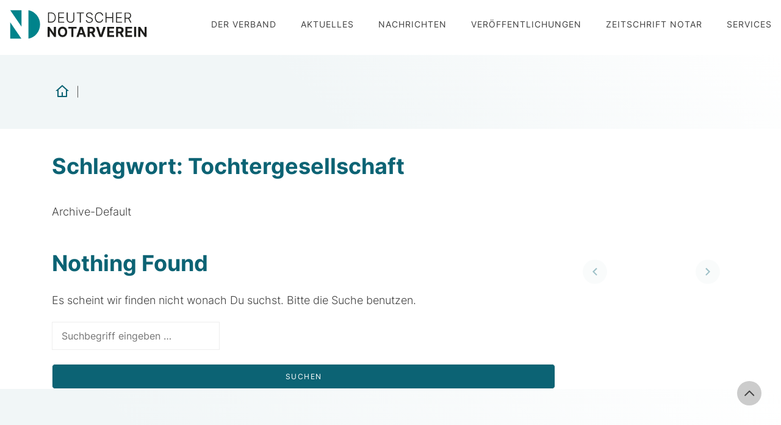

--- FILE ---
content_type: text/html; charset=UTF-8
request_url: https://www.dnotv.de/thema/tochter%C2%ADgesellschaft/
body_size: 9447
content:
<!DOCTYPE html>
<html lang="de">
<head>

<meta charset="UTF-8">
<meta name="viewport" content="width=device-width, initial-scale=1, shrink-to-fit=no">
<link rel="profile" href="http://gmpg.org/xfn/11">
<link rel="pingback" href="https://www.dnotv.de/xmlrpc.php">


<link rel="icon" type="image/png" sizes="32x32" href="https://www.dnotv.de/wp-content/themes/medienreformer/images/favicon/favicon-32x32.png">
<link rel="icon" type="image/png" sizes="96x96" href="https://www.dnotv.de/wp-content/themes/medienreformer/images/favicon/favicon-96x96.png">
<link rel="icon" type="image/png" sizes="16x16" href="https://www.dnotv.de/wp-content/themes/medienreformer/images/favicon/favicon-16x16.png">


<meta name='robots' content='index, follow, max-image-preview:large, max-snippet:-1, max-video-preview:-1' />

	<!-- This site is optimized with the Yoast SEO plugin v26.8 - https://yoast.com/product/yoast-seo-wordpress/ -->
	<title>Tochter­gesellschaft-Archiv - Deutscher Notarverein</title>
	<link rel="canonical" href="https://www.dnotv.de/thema/tochtergesellschaft/" />
	<meta property="og:locale" content="de_DE" />
	<meta property="og:type" content="article" />
	<meta property="og:title" content="Tochter­gesellschaft-Archiv - Deutscher Notarverein" />
	<meta property="og:url" content="https://www.dnotv.de/thema/tochtergesellschaft/" />
	<meta property="og:site_name" content="Deutscher Notarverein" />
	<meta name="twitter:card" content="summary_large_image" />
	<script type="application/ld+json" class="yoast-schema-graph">{"@context":"https://schema.org","@graph":[{"@type":"CollectionPage","@id":"https://www.dnotv.de/thema/tochtergesellschaft/","url":"https://www.dnotv.de/thema/tochtergesellschaft/","name":"Tochter­gesellschaft-Archiv - Deutscher Notarverein","isPartOf":{"@id":"https://www.dnotv.de/#website"},"breadcrumb":{"@id":"https://www.dnotv.de/thema/tochtergesellschaft/#breadcrumb"},"inLanguage":"de"},{"@type":"BreadcrumbList","@id":"https://www.dnotv.de/thema/tochtergesellschaft/#breadcrumb","itemListElement":[{"@type":"ListItem","position":1,"name":"Start","item":"https://www.dnotv.de/"},{"@type":"ListItem","position":2,"name":"Tochter­gesellschaft"}]},{"@type":"WebSite","@id":"https://www.dnotv.de/#website","url":"https://www.dnotv.de/","name":"Deutscher Notarverein","description":"","potentialAction":[{"@type":"SearchAction","target":{"@type":"EntryPoint","urlTemplate":"https://www.dnotv.de/?s={search_term_string}"},"query-input":{"@type":"PropertyValueSpecification","valueRequired":true,"valueName":"search_term_string"}}],"inLanguage":"de"}]}</script>
	<!-- / Yoast SEO plugin. -->


<link rel="alternate" type="application/rss+xml" title="Deutscher Notarverein &raquo; Feed" href="https://www.dnotv.de/feed/" />
<link rel="alternate" type="application/rss+xml" title="Deutscher Notarverein &raquo; Schlagwort-Feed zu Tochter­gesellschaft" href="https://www.dnotv.de/thema/tochtergesellschaft/feed/" />
<style id='wp-img-auto-sizes-contain-inline-css' type='text/css'>
img:is([sizes=auto i],[sizes^="auto," i]){contain-intrinsic-size:3000px 1500px}
/*# sourceURL=wp-img-auto-sizes-contain-inline-css */
</style>
<link rel='stylesheet' id='contact-form-7-css' href='https://www.dnotv.de/wp-content/plugins/contact-form-7/includes/css/styles.css?ver=6.1.4' type='text/css' media='all' />
<link rel='stylesheet' id='med-style-css' href='https://www.dnotv.de/wp-content/themes/medienreformer/style.css?ver=6.9' type='text/css' media='all' />
<link rel='stylesheet' id='med-theme-css-css' href='https://www.dnotv.de/wp-content/themes/medienreformer/css/theme.css?ver=3.5.0' type='text/css' media='all' />
<link rel='stylesheet' id='med-plugin-css' href='https://www.dnotv.de/wp-content/themes/medienreformer/css/plugin.css?ver=5.0.0' type='text/css' media='all' />
<link rel='stylesheet' id='med-modules-css' href='https://www.dnotv.de/wp-content/themes/medienreformer/css/modules.css?ver=5.0.0' type='text/css' media='all' />
<link rel='stylesheet' id='flickity-css-css' href='https://www.dnotv.de/wp-content/themes/medienreformer/js/flickity/flickity.css?ver=5.0.6' type='text/css' media='all' />
<link rel='stylesheet' id='fancybox-css-css' href='https://www.dnotv.de/wp-content/themes/medienreformer/js/fancybox/jquery.fancybox.min.css?ver=3.5.7' type='text/css' media='all' />
<link rel='stylesheet' id='med-breakpoints-css' href='https://www.dnotv.de/wp-content/themes/medienreformer/css/dev-controls.css?ver=1.2.0' type='text/css' media='all' />
<link rel='stylesheet' id='borlabs-cookie-css' href='https://www.dnotv.de/wp-content/cache/borlabs-cookie/borlabs-cookie_1_de.css?ver=2.3.6-32' type='text/css' media='all' />
<link rel='stylesheet' id='cf7cf-style-css' href='https://www.dnotv.de/wp-content/plugins/cf7-conditional-fields/style.css?ver=2.6.7' type='text/css' media='all' />
<script type="text/javascript" src="https://www.dnotv.de/wp-includes/js/jquery/jquery.min.js?ver=3.7.1" id="jquery-core-js"></script>
<script type="text/javascript" src="https://www.dnotv.de/wp-includes/js/jquery/jquery-migrate.min.js?ver=3.4.1" id="jquery-migrate-js"></script>
<link rel="https://api.w.org/" href="https://www.dnotv.de/wp-json/" /><link rel="alternate" title="JSON" type="application/json" href="https://www.dnotv.de/wp-json/wp/v2/tags/3975" /><link rel="EditURI" type="application/rsd+xml" title="RSD" href="https://www.dnotv.de/xmlrpc.php?rsd" />

<link rel="icon" href="https://www.dnotv.de/wp-content/uploads/2026/01/cropped-favicon-dnotv-32x32.png" sizes="32x32" />
<link rel="icon" href="https://www.dnotv.de/wp-content/uploads/2026/01/cropped-favicon-dnotv-192x192.png" sizes="192x192" />
<link rel="apple-touch-icon" href="https://www.dnotv.de/wp-content/uploads/2026/01/cropped-favicon-dnotv-180x180.png" />
<meta name="msapplication-TileImage" content="https://www.dnotv.de/wp-content/uploads/2026/01/cropped-favicon-dnotv-270x270.png" />


<link rel="stylesheet" href="https://unpkg.com/leaflet@1.3.4/dist/leaflet.css" integrity="sha512-puBpdR0798OZvTTbP4A8Ix/l+A4dHDD0DGqYW6RQ+9jxkRFclaxxQb/SJAWZfWAkuyeQUytO7+7N4QKrDh+drA==" crossorigin=""/>
<script src="https://unpkg.com/leaflet@1.3.4/dist/leaflet.js" integrity="sha512-nMMmRyTVoLYqjP9hrbed9S+FzjZHW5gY1TWCHA5ckwXZBadntCNs8kEqAWdrb9O7rxbCaA4lKTIWjDXZxflOcA==" crossorigin=""></script>


</head>

<body class="archive tag tag-tochtergesellschaft tag-3975 wp-theme-medienreformer _dev bg--subheader group-blog">
	
	<a class="sr-only sr-only-focusable skip-link screen-reader-text" href="#content">Skip to content</a>

	<header class="site-header _fixed up-down">
		<div class="container-big">

			<div class="site-branding">
				<div class="logo">
					<a href='https://www.dnotv.de/' title='Deutscher Notarverein' rel='home'>
						Deutscher Notarverein					</a>
				</div>
			</div><!-- .site-branding -->

			<div class="menu-toggle">
				<div class="hamburger">
					<div class="line"></div>
					<div class="line"></div>
					<div class="line"></div>
				</div>
			</div>

						<nav class="header-menu main-navigation">
				<ul id="menu-main-menu" class="menu"><li id="menu-item-3867" class="menu-item menu-item-type-custom menu-item-object-custom menu-item-has-children menu-item-3867"><a title="						">Der Verband</a>
<ul class="sub-menu">
	<li id="menu-item-3882" class="menu-item menu-item-type-post_type menu-item-object-page menu-item-3882"><a href="https://www.dnotv.de/der-verband/wir-ueber-uns/" title="						">Wir über uns</a></li>
	<li id="menu-item-3883" class="menu-item menu-item-type-post_type menu-item-object-page menu-item-3883"><a href="https://www.dnotv.de/der-verband/mitgliedersvereine/" title="						">Mitgliedsvereine</a></li>
	<li id="menu-item-3884" class="menu-item menu-item-type-post_type menu-item-object-page menu-item-3884"><a href="https://www.dnotv.de/der-verband/vorstand/" title="						">Vorstand</a></li>
	<li id="menu-item-3885" class="menu-item menu-item-type-post_type menu-item-object-page menu-item-3885"><a href="https://www.dnotv.de/der-verband/geschaeftsstelle-berlin/" title="						">Geschäftsstelle Berlin</a></li>
	<li id="menu-item-3887" class="menu-item menu-item-type-post_type menu-item-object-page menu-item-3887"><a href="https://www.dnotv.de/der-verband/dnotv-gmbh/" title="						">DNotV GmbH</a></li>
	<li id="menu-item-3898" class="menu-item menu-item-type-post_type menu-item-object-page menu-item-3898"><a href="https://www.dnotv.de/der-verband/buendnis-fuer-das-dt-recht/" title="						">Bündnis für das deutsche Recht</a></li>
	<li id="menu-item-3923" class="menu-item menu-item-type-post_type menu-item-object-page menu-item-3923"><a href="https://www.dnotv.de/der-verband/berufspolitische-tagung/" title="						">Berufspolitische Tagung</a></li>
</ul>
</li>
<li id="menu-item-5469" class="menu-item menu-item-type-post_type menu-item-object-page menu-item-has-children menu-item-5469"><a href="https://www.dnotv.de/aktuelles/">Aktuelles</a>
<ul class="sub-menu">
	<li id="menu-item-3880" class="menu-item menu-item-type-post_type menu-item-object-page menu-item-3880"><a href="https://www.dnotv.de/termine/" title="						">Termine</a></li>
</ul>
</li>
<li id="menu-item-3901" class="menu-item menu-item-type-post_type menu-item-object-page menu-item-3901"><a href="https://www.dnotv.de/nachrichten/" title="						">Nachrichten</a></li>
<li id="menu-item-3870" class="menu-item menu-item-type-custom menu-item-object-custom menu-item-has-children menu-item-3870"><a title="						">Veröffentlichungen</a>
<ul class="sub-menu">
	<li id="menu-item-4029" class="menu-item menu-item-type-custom menu-item-object-custom menu-item-4029"><a href="https://www.dnotv.de/stellungnahmen/">Stellungnahmen</a></li>
	<li id="menu-item-4030" class="menu-item menu-item-type-custom menu-item-object-custom menu-item-4030"><a href="https://www.dnotv.de/pressemitteilungen/">Pressemitteilungen</a></li>
	<li id="menu-item-3894" class="menu-item menu-item-type-post_type menu-item-object-page menu-item-3894"><a href="https://www.dnotv.de/dokumente/testamentsvollstrecker/" title="						">Testamentsvollstrecker</a></li>
</ul>
</li>
<li id="menu-item-3869" class="menu-item menu-item-type-custom menu-item-object-custom menu-item-has-children menu-item-3869"><a title="						">Zeitschrift notar</a>
<ul class="sub-menu">
	<li id="menu-item-3922" class="menu-item menu-item-type-post_type menu-item-object-page menu-item-3922"><a href="https://www.dnotv.de/zeitschrift-notar/ueber-den-notar/" title="						">Über den notar</a></li>
	<li id="menu-item-3875" class="menu-item menu-item-type-custom menu-item-object-custom menu-item-3875"><a target="_blank" href="https://www.notarverlag.de/zeitschriften/" title="						">Abo</a></li>
	<li id="menu-item-4028" class="menu-item menu-item-type-custom menu-item-object-custom menu-item-4028"><a href="https://www.dnotv.de/magazine/">Jahrgänge</a></li>
</ul>
</li>
<li id="menu-item-3868" class="menu-item menu-item-type-custom menu-item-object-custom menu-item-has-children menu-item-3868"><a title="						">Services</a>
<ul class="sub-menu">
	<li id="menu-item-5462" class="menu-item menu-item-type-custom menu-item-object-custom menu-item-5462"><a href="https://vorratsgesellschaften.dnotv.de/">Vorratsgesellschaften</a></li>
	<li id="menu-item-3889" class="menu-item menu-item-type-post_type menu-item-object-page menu-item-3889"><a href="https://www.dnotv.de/services/schiedsgerichtshof/" title="						">Schiedsgerichtshof</a></li>
	<li id="menu-item-3897" class="menu-item menu-item-type-post_type menu-item-object-page menu-item-3897"><a href="https://www.dnotv.de/services/online-datenbanken/" title="						">Online Datenbanken</a></li>
	<li id="menu-item-3899" class="menu-item menu-item-type-post_type menu-item-object-page menu-item-3899"><a href="https://www.dnotv.de/services/infobroschueren/" title="						">Infobroschüren</a></li>
	<li id="menu-item-4034" class="menu-item menu-item-type-post_type menu-item-object-page menu-item-4034"><a href="https://www.dnotv.de/services/erklaervideos/">Erklärvideos</a></li>
</ul>
</li>
</ul>			</nav><!-- /.main-navigation -->
			
		</div><!--/.container -->
	</header><!-- /.site-header -->



	<section class="hero bg--02">
		<div class="hero-body">
			<div class="container">
				
								<nav class="breadcrumb"><a href="https://www.dnotv.de"><span class="home-icon">Home</span></a> &#124; <span class="current-page"></span></nav>				
			</div>
		</div>
	</section>


<section id="content" class="site-content">

<div class="container">

	<header class="entry-header">
		<h1 class="entry-title">Schlagwort: <span>Tochter­gesellschaft</span></h1>		<p>Archive-Default</p>
			</header><!--/.row -->

</div><!--/.container -->

<div class="container">
	<div class="blog-archive row">

		<main id="primary" class="col-md-9">

		
			
<section class="no-results not-found">
	
	<header class="entry-header">
		<h1 class="page-title">Nothing Found</h1>
	</header><!-- .page-header -->

	<div class="entry-content">
		
			<p>Es scheint wir finden nicht wonach Du suchst. Bitte die Suche benutzen.</p>
			
<form role="search" method="get" class="search-form _search-icon" action="https://www.dnotv.de/">
	<label>
		<span class="screen-reader-text">Suche nach:</span>
		<input type="search" class="search-field" placeholder="Suchbegriff eingeben …" value="" name="s" title="Suche nach:" id="s" />
	</label>
	<span class="btn-search"><input type="submit" class="search-submit" value="Suchen" /></span>
</form>
			</div><!-- .page-content -->

</section><!-- .no-results -->

		
		</main><!--/.col -->


<aside id="secondary" class="widget-area col-lg-3">
	<div class="frame">
		
					
			<div class="single-menu">
							<div class="prev link-offline"><img src="https://www.dnotv.de/wp-content/themes/medienreformer/images/svg/arrow-left-s-line.svg"></div>
						
						
						
						
						
						
							<div class="next link-offline"><img src="https://www.dnotv.de/wp-content/themes/medienreformer/images/svg/arrow-right-s-line.svg"></div>
						</div>	

		
				
				
				
	</div>
</aside><!-- #secondary -->

	</div><!--/.row -->
</div><!--/.container -->


	</section><!-- #content -->
		

	
	<section class="site-subfooter subfooter-aktuelles space--top space--bottom bg--02">
		<div class="container">
			
			<header class="section-title">
				<h2>Aktuelles</h2>
				<p>Aktuelle Informationen zum weiteren Themen</p>
			</header>
			
			<div class="card _card--4 card--3 _card--5 _no--space _no--body--space">
				
				<div class="card-item">
					<div class="card-item-space">
						<div class="card-item-image">
							<img src="https://www.dnotv.de/wp-content/themes/medienreformer/images/svg/file-list-3-line.svg" alt="Nachrichten">
						</div>
						<div class="card-item-body">
							<h3>Nachrichten</h3>
				
							<div class="card-item-footer">
								<a href="https://www.dnotv.de/nachrichten" class="btn btn-primary btn-circle"><i class="med-icon med-chevron-right-btn"></i></a>
							</div>
						</div>
					</div>
				</div>
			
				<div class="card-item">
					<div class="card-item-space">
						<div class="card-item-image">
							<img src="https://www.dnotv.de/wp-content/themes/medienreformer/images/svg/article-line.svg" alt="Pressemitteilungen">
						</div>
						<div class="card-item-body">
							<h3>Pressemitteilungen</h3>
			
							<div class="card-item-footer">
								<a href="https://www.dnotv.de/pressemitteilungen" class="btn btn-primary btn-circle"><i class="med-icon med-chevron-right-btn"></i></a>
							</div>
						</div>
					</div>
				</div>
			
				<div class="card-item">
					<div class="card-item-space">
						<div class="card-item-image">
							<img src="https://www.dnotv.de/wp-content/themes/medienreformer/images/svg/file-mark-line.svg" alt="Stellungnahmen">
						</div>
						<div class="card-item-body">
							<h3>Stellungnahmen</h3>
			
							<div class="card-item-footer">
								<a href="https://www.dnotv.de/stellungnahmen" class="btn btn-primary btn-circle"><i class="med-icon med-chevron-right-btn"></i></a>
							</div>
						</div>
					</div>
				</div>
			
			</div>
			
		</div> <!--/.container -->
	</section> <!--/.subfooter -->

	<footer class="site-footer space--top space--bottom">
		<div class="container">
			<div class="row">
				
				<div class="col-md-4">
					<img src="https://www.dnotv.de/wp-content/themes/medienreformer/images/svg/logo-dnotv-footer.svg" alt="Logo DnotV"/>
				</div>
				
				<div class="col-md-8">
										<nav class="footer-navigation">
						<ul id="menu-footer-menu" class="menu"><li id="menu-item-3872" class="menu-item menu-item-type-custom menu-item-object-custom menu-item-has-children menu-item-3872"><a title="						">Der Verband</a>
<ul class="sub-menu">
	<li id="menu-item-3903" class="menu-item menu-item-type-post_type menu-item-object-page menu-item-3903"><a href="https://www.dnotv.de/der-verband/wir-ueber-uns/" title="						">Wir über uns</a></li>
	<li id="menu-item-3904" class="menu-item menu-item-type-post_type menu-item-object-page menu-item-3904"><a href="https://www.dnotv.de/der-verband/mitgliedersvereine/" title="						">Mitgliedsvereine</a></li>
	<li id="menu-item-3905" class="menu-item menu-item-type-post_type menu-item-object-page menu-item-3905"><a href="https://www.dnotv.de/der-verband/vorstand/" title="						">Vorstand</a></li>
	<li id="menu-item-3906" class="menu-item menu-item-type-post_type menu-item-object-page menu-item-3906"><a href="https://www.dnotv.de/der-verband/geschaeftsstelle-berlin/" title="						">Geschäftsstelle Berlin</a></li>
	<li id="menu-item-3908" class="menu-item menu-item-type-post_type menu-item-object-page menu-item-3908"><a href="https://www.dnotv.de/der-verband/dnotv-gmbh/" title="						">DNotV GmbH</a></li>
	<li id="menu-item-3909" class="menu-item menu-item-type-post_type menu-item-object-page menu-item-3909"><a href="https://www.dnotv.de/der-verband/buendnis-fuer-das-dt-recht/" title="						">Bündnis für das deutsche Recht</a></li>
</ul>
</li>
<li id="menu-item-3873" class="menu-item menu-item-type-custom menu-item-object-custom menu-item-has-children menu-item-3873"><a title="						">Veröffentlichungen</a>
<ul class="sub-menu">
	<li id="menu-item-4020" class="menu-item menu-item-type-custom menu-item-object-custom menu-item-4020"><a href="https://www.dnotv.de/stellungnahmen/">Stellungnahmen</a></li>
	<li id="menu-item-4032" class="menu-item menu-item-type-custom menu-item-object-custom menu-item-4032"><a href="https://www.dnotv.de/pressemitteilungen/">Pressemitteilungen</a></li>
	<li id="menu-item-3913" class="menu-item menu-item-type-post_type menu-item-object-page menu-item-3913"><a href="https://www.dnotv.de/dokumente/testamentsvollstrecker/" title="						">Testamentsvollstrecker</a></li>
</ul>
</li>
<li id="menu-item-3874" class="menu-item menu-item-type-custom menu-item-object-custom menu-item-has-children menu-item-3874"><a title="						">Services</a>
<ul class="sub-menu">
	<li id="menu-item-5461" class="menu-item menu-item-type-custom menu-item-object-custom menu-item-5461"><a href="https://vorratsgesellschaften.dnotv.de/">Vorratsgesellschaften</a></li>
	<li id="menu-item-3915" class="menu-item menu-item-type-post_type menu-item-object-page menu-item-3915"><a href="https://www.dnotv.de/services/schiedsgerichtshof/" title="						">Schiedsgerichtshof</a></li>
	<li id="menu-item-3917" class="menu-item menu-item-type-post_type menu-item-object-page menu-item-3917"><a href="https://www.dnotv.de/services/online-datenbanken/" title="						">Online Datenbanken</a></li>
	<li id="menu-item-3919" class="menu-item menu-item-type-post_type menu-item-object-page menu-item-3919"><a href="https://www.dnotv.de/services/infobroschueren/" title="						">Infobroschüren</a></li>
	<li id="menu-item-4183" class="menu-item menu-item-type-post_type menu-item-object-page menu-item-4183"><a href="https://www.dnotv.de/services/erklaervideos/">Erklärvideos</a></li>
</ul>
</li>
</ul>					</nav><!-- /.footer-navigation -->
									</div>
				
			</div><!--/.row -->
			<div class="row">
					
				<div class="col-md-4 copyright">
					<p>&copy; 2026 <strong>Deutscher Notarverein</strong></p>
				</div>
				
				<div class="col-md-8 service-menu">
										<nav class="footer-navigation">
						<ul id="menu-service-menu" class="menu"><li id="menu-item-3879" class="menu-item menu-item-type-post_type menu-item-object-page menu-item-3879"><a href="https://www.dnotv.de/kontakt/" title="						">Kontakt</a></li>
<li id="menu-item-3896" class="menu-item menu-item-type-post_type menu-item-object-page menu-item-3896"><a href="https://www.dnotv.de/impressum/" title="						">Impressum</a></li>
<li id="menu-item-3926" class="menu-item menu-item-type-post_type menu-item-object-page menu-item-3926"><a href="https://www.dnotv.de/datenschutz/" title="						">Datenschutz</a></li>
</ul>					</nav><!-- /.footer-navigation -->
									</div>
				
			</div><!--/.row -->
		</div><!--/.container -->

		<div id="scroll-top" style="display: block;">
			<a href="#"><i class="med-icon med-chevron-up"></i></a>
		</div>

	</footer>

	
	
	<div id="canvas" class="canvas">
		
		<div class="close-toggle">
			<div class="close">
				<div class="line"></div>
				<div class="line"></div>
				<div class="line"></div>
			</div>
		</div>
		
				<nav class="canvas-navigation">
			<ul id="menu-main-menu-1" class="menu"><li class="menu-item menu-item-type-custom menu-item-object-custom menu-item-has-children menu-item-3867"><a title="						">Der Verband</a>
<ul class="sub-menu">
	<li class="menu-item menu-item-type-post_type menu-item-object-page menu-item-3882"><a href="https://www.dnotv.de/der-verband/wir-ueber-uns/" title="						">Wir über uns</a></li>
	<li class="menu-item menu-item-type-post_type menu-item-object-page menu-item-3883"><a href="https://www.dnotv.de/der-verband/mitgliedersvereine/" title="						">Mitgliedsvereine</a></li>
	<li class="menu-item menu-item-type-post_type menu-item-object-page menu-item-3884"><a href="https://www.dnotv.de/der-verband/vorstand/" title="						">Vorstand</a></li>
	<li class="menu-item menu-item-type-post_type menu-item-object-page menu-item-3885"><a href="https://www.dnotv.de/der-verband/geschaeftsstelle-berlin/" title="						">Geschäftsstelle Berlin</a></li>
	<li class="menu-item menu-item-type-post_type menu-item-object-page menu-item-3887"><a href="https://www.dnotv.de/der-verband/dnotv-gmbh/" title="						">DNotV GmbH</a></li>
	<li class="menu-item menu-item-type-post_type menu-item-object-page menu-item-3898"><a href="https://www.dnotv.de/der-verband/buendnis-fuer-das-dt-recht/" title="						">Bündnis für das deutsche Recht</a></li>
	<li class="menu-item menu-item-type-post_type menu-item-object-page menu-item-3923"><a href="https://www.dnotv.de/der-verband/berufspolitische-tagung/" title="						">Berufspolitische Tagung</a></li>
</ul>
</li>
<li class="menu-item menu-item-type-post_type menu-item-object-page menu-item-has-children menu-item-5469"><a href="https://www.dnotv.de/aktuelles/">Aktuelles</a>
<ul class="sub-menu">
	<li class="menu-item menu-item-type-post_type menu-item-object-page menu-item-3880"><a href="https://www.dnotv.de/termine/" title="						">Termine</a></li>
</ul>
</li>
<li class="menu-item menu-item-type-post_type menu-item-object-page menu-item-3901"><a href="https://www.dnotv.de/nachrichten/" title="						">Nachrichten</a></li>
<li class="menu-item menu-item-type-custom menu-item-object-custom menu-item-has-children menu-item-3870"><a title="						">Veröffentlichungen</a>
<ul class="sub-menu">
	<li class="menu-item menu-item-type-custom menu-item-object-custom menu-item-4029"><a href="https://www.dnotv.de/stellungnahmen/">Stellungnahmen</a></li>
	<li class="menu-item menu-item-type-custom menu-item-object-custom menu-item-4030"><a href="https://www.dnotv.de/pressemitteilungen/">Pressemitteilungen</a></li>
	<li class="menu-item menu-item-type-post_type menu-item-object-page menu-item-3894"><a href="https://www.dnotv.de/dokumente/testamentsvollstrecker/" title="						">Testamentsvollstrecker</a></li>
</ul>
</li>
<li class="menu-item menu-item-type-custom menu-item-object-custom menu-item-has-children menu-item-3869"><a title="						">Zeitschrift notar</a>
<ul class="sub-menu">
	<li class="menu-item menu-item-type-post_type menu-item-object-page menu-item-3922"><a href="https://www.dnotv.de/zeitschrift-notar/ueber-den-notar/" title="						">Über den notar</a></li>
	<li class="menu-item menu-item-type-custom menu-item-object-custom menu-item-3875"><a target="_blank" href="https://www.notarverlag.de/zeitschriften/" title="						">Abo</a></li>
	<li class="menu-item menu-item-type-custom menu-item-object-custom menu-item-4028"><a href="https://www.dnotv.de/magazine/">Jahrgänge</a></li>
</ul>
</li>
<li class="menu-item menu-item-type-custom menu-item-object-custom menu-item-has-children menu-item-3868"><a title="						">Services</a>
<ul class="sub-menu">
	<li class="menu-item menu-item-type-custom menu-item-object-custom menu-item-5462"><a href="https://vorratsgesellschaften.dnotv.de/">Vorratsgesellschaften</a></li>
	<li class="menu-item menu-item-type-post_type menu-item-object-page menu-item-3889"><a href="https://www.dnotv.de/services/schiedsgerichtshof/" title="						">Schiedsgerichtshof</a></li>
	<li class="menu-item menu-item-type-post_type menu-item-object-page menu-item-3897"><a href="https://www.dnotv.de/services/online-datenbanken/" title="						">Online Datenbanken</a></li>
	<li class="menu-item menu-item-type-post_type menu-item-object-page menu-item-3899"><a href="https://www.dnotv.de/services/infobroschueren/" title="						">Infobroschüren</a></li>
	<li class="menu-item menu-item-type-post_type menu-item-object-page menu-item-4034"><a href="https://www.dnotv.de/services/erklaervideos/">Erklärvideos</a></li>
</ul>
</li>
</ul>		</nav><!-- /.main-navigation -->
				
		<div class="cta-project">
			
		</div>

	</div><!-- #canvas -->
<script type="speculationrules">
{"prefetch":[{"source":"document","where":{"and":[{"href_matches":"/*"},{"not":{"href_matches":["/wp-*.php","/wp-admin/*","/wp-content/uploads/*","/wp-content/*","/wp-content/plugins/*","/wp-content/themes/medienreformer/*","/*\\?(.+)"]}},{"not":{"selector_matches":"a[rel~=\"nofollow\"]"}},{"not":{"selector_matches":".no-prefetch, .no-prefetch a"}}]},"eagerness":"conservative"}]}
</script>
<!--googleoff: all--><div data-nosnippet><script id="BorlabsCookieBoxWrap" type="text/template"><div
    id="BorlabsCookieBox"
    class="BorlabsCookie"
    role="dialog"
    aria-labelledby="CookieBoxTextHeadline"
    aria-describedby="CookieBoxTextDescription"
    aria-modal="true"
>
    <div class="bottom-center" style="display: none;">
        <div class="_brlbs-bar-wrap">
            <div class="_brlbs-bar _brlbs-bar-advanced">
                <div class="cookie-box">
                    <div class="container">
                        <div class="row align-items-center">
                            <div class="col-12 col-sm-9">
                                <div class="row">
                                    <div class="col-12">
                                        <div class="_brlbs-flex-left">
                                                                                        <span role="heading" aria-level="3" class="_brlbs-h3" id="CookieBoxTextHeadline">
                                                Datenschutzeinstellungen                                            </span>
                                        </div>

                                        <p id="CookieBoxTextDescription">
                                            <span class="_brlbs-paragraph _brlbs-text-description">Wir nutzen Cookies auf unserer Website. Einige von ihnen sind essenziell, während andere uns helfen, diese Website und Ihre Erfahrung zu verbessern.</span> <span class="_brlbs-paragraph _brlbs-text-technology">Wir verwenden Cookies und andere Technologien auf unserer Website. Einige von ihnen sind essenziell, während andere uns helfen, diese Website und Ihre Erfahrung zu verbessern.</span> <span class="_brlbs-paragraph _brlbs-text-personal-data">Personenbezogene Daten können verarbeitet werden (z. B. IP-Adressen), z. B. für personalisierte Anzeigen und Inhalte oder Anzeigen- und Inhaltsmessung.</span> <span class="_brlbs-paragraph _brlbs-text-more-information">Weitere Informationen über die Verwendung Ihrer Daten finden Sie in unserer  <a class="_brlbs-cursor" href="https://www.dnotv.de/datenschutz/">Datenschutzerklärung</a>.</span> <span class="_brlbs-paragraph _brlbs-text-revoke">Sie können Ihre Auswahl jederzeit unter <a class="_brlbs-cursor" href="#" data-cookie-individual>Einstellungen</a> widerrufen oder anpassen.</span>                                        </p>
                                    </div>
                                </div>

                                                                    <fieldset>
                                        <legend class="sr-only">Datenschutzeinstellungen</legend>
                                        <ul
                                                                                    >
                                                                                                                                                <li>
                                                        <label class="_brlbs-checkbox">
                                                            Essenziell                                                            <input
                                                                id="checkbox-essential"
                                                                tabindex="0"
                                                                type="checkbox"
                                                                name="cookieGroup[]"
                                                                value="essential"
                                                                 checked                                                                 disabled                                                                data-borlabs-cookie-checkbox
                                                            >
                                                            <span class="_brlbs-checkbox-indicator"></span>
                                                        </label>
                                                    </li>
                                                                                                                                                                                                <li>
                                                        <label class="_brlbs-checkbox">
                                                            Externe Medien                                                            <input
                                                                id="checkbox-external-media"
                                                                tabindex="0"
                                                                type="checkbox"
                                                                name="cookieGroup[]"
                                                                value="external-media"
                                                                 checked                                                                                                                                data-borlabs-cookie-checkbox
                                                            >
                                                            <span class="_brlbs-checkbox-indicator"></span>
                                                        </label>
                                                    </li>
                                                                                                                                    </ul>
                                    </fieldset>
                                                                </div>

                            <div class="col-12 col-sm-3">
                                                                    <p class="_brlbs-accept">
                                        <a
                                            href="#"
                                            tabindex="0"
                                            role="button"
                                            class="_brlbs-btn _brlbs-btn-accept-all _brlbs-cursor"
                                            data-cookie-accept-all
                                        >
                                            Alle akzeptieren                                        </a>
                                    </p>

                                    <p class="_brlbs-accept">
                                        <a
                                            href="#"
                                            tabindex="0"
                                            role="button"
                                            id="CookieBoxSaveButton"
                                            class="_brlbs-btn _brlbs-cursor"
                                            data-cookie-accept
                                        >
                                            Speichern                                        </a>
                                    </p>
                                
                                
                                <p class="_brlbs-manage-btn ">
                                    <a
                                        href="#"
                                        tabindex="0"
                                        role="button"
                                        class="_brlbs-cursor _brlbs-btn "
                                        data-cookie-individual
                                    >
                                        Individuelle Datenschutzeinstellungen                                    </a>
                                </p>

                                <p class="_brlbs-legal">
                                    <a
                                        href="#"
                                        tabindex="0"
                                        role="button"
                                        class="_brlbs-cursor"
                                        data-cookie-individual
                                    >
                                        Cookie-Details                                    </a>

                                                                            <span class="_brlbs-separator"></span>
                                        <a
                                            tabindex="0"
                                            href="https://www.dnotv.de/datenschutz/"
                                        >
                                            Datenschutzerklärung                                        </a>
                                    
                                                                            <span class="_brlbs-separator"></span>
                                        <a
                                            tabindex="0"
                                            href="https://www.dnotv.de/impressum/"
                                        >
                                            Impressum                                        </a>
                                                                    </p>
                            </div>
                        </div>
                    </div>
                </div>

                <div
    class="cookie-preference"
    aria-hidden="true"
    role="dialog"
    aria-describedby="CookiePrefDescription"
    aria-modal="true"
>
    <div class="container not-visible">
        <div class="row no-gutters">
            <div class="col-12">
                <div class="row no-gutters align-items-top">
                    <div class="col-12">
                        <div class="_brlbs-flex-center">
                                                    <span role="heading" aria-level="3" class="_brlbs-h3">Datenschutzeinstellungen</span>
                        </div>

                        <p id="CookiePrefDescription">
                            <span class="_brlbs-paragraph _brlbs-text-technology">Wir verwenden Cookies und andere Technologien auf unserer Website. Einige von ihnen sind essenziell, während andere uns helfen, diese Website und Ihre Erfahrung zu verbessern.</span> <span class="_brlbs-paragraph _brlbs-text-personal-data">Personenbezogene Daten können verarbeitet werden (z. B. IP-Adressen), z. B. für personalisierte Anzeigen und Inhalte oder Anzeigen- und Inhaltsmessung.</span> <span class="_brlbs-paragraph _brlbs-text-more-information">Weitere Informationen über die Verwendung Ihrer Daten finden Sie in unserer  <a class="_brlbs-cursor" href="https://www.dnotv.de/datenschutz/">Datenschutzerklärung</a>.</span> <span class="_brlbs-paragraph _brlbs-text-description">Hier finden Sie eine Übersicht über alle verwendeten Cookies. Sie können Ihre Einwilligung zu ganzen Kategorien geben oder sich weitere Informationen anzeigen lassen und so nur bestimmte Cookies auswählen.</span>                        </p>

                        <div class="row no-gutters align-items-center">
                            <div class="col-12 col-sm-7">
                                <p class="_brlbs-accept">
                                                                            <a
                                            href="#"
                                            class="_brlbs-btn _brlbs-btn-accept-all _brlbs-cursor"
                                            tabindex="0"
                                            role="button"
                                            data-cookie-accept-all
                                        >
                                            Alle akzeptieren                                        </a>
                                        
                                    <a
                                        href="#"
                                        id="CookiePrefSave"
                                        tabindex="0"
                                        role="button"
                                        class="_brlbs-btn _brlbs-cursor"
                                        data-cookie-accept
                                    >
                                        Speichern                                    </a>

                                                                    </p>
                            </div>

                            <div class="col-12 col-sm-5">
                                <p class="_brlbs-refuse">
                                    <a
                                        href="#"
                                        class="_brlbs-cursor"
                                        tabindex="0"
                                        role="button"
                                        data-cookie-back
                                    >
                                        Zurück                                    </a>

                                                                    </p>
                            </div>
                        </div>
                    </div>
                </div>

                <div data-cookie-accordion>
                                            <fieldset>
                            <legend class="sr-only">Datenschutzeinstellungen</legend>

                                                                                                <div class="bcac-item">
                                        <div class="d-flex flex-row">
                                            <label class="w-75">
                                                <span role="heading" aria-level="4" class="_brlbs-h4">Essenziell (1)</span>
                                            </label>

                                            <div class="w-25 text-right">
                                                                                            </div>
                                        </div>

                                        <div class="d-block">
                                            <p>Essenzielle Cookies ermöglichen grundlegende Funktionen und sind für die einwandfreie Funktion der Website erforderlich.</p>

                                            <p class="text-center">
                                                <a
                                                    href="#"
                                                    class="_brlbs-cursor d-block"
                                                    tabindex="0"
                                                    role="button"
                                                    data-cookie-accordion-target="essential"
                                                >
                                                    <span data-cookie-accordion-status="show">
                                                        Cookie-Informationen anzeigen                                                    </span>

                                                    <span data-cookie-accordion-status="hide" class="borlabs-hide">
                                                        Cookie-Informationen ausblenden                                                    </span>
                                                </a>
                                            </p>
                                        </div>

                                        <div
                                            class="borlabs-hide"
                                            data-cookie-accordion-parent="essential"
                                        >
                                                                                            <table>
                                                    
                                                    <tr>
                                                        <th scope="row">Name</th>
                                                        <td>
                                                            <label>
                                                                Borlabs Cookie                                                            </label>
                                                        </td>
                                                    </tr>

                                                    <tr>
                                                        <th scope="row">Anbieter</th>
                                                        <td>Eigentümer dieser Website<span>, </span><a href="https://www.dnotv.de/impressum/">Impressum</a></td>
                                                    </tr>

                                                                                                            <tr>
                                                            <th scope="row">Zweck</th>
                                                            <td>Speichert die Einstellungen der Besucher, die in der Cookie Box von Borlabs Cookie ausgewählt wurden.</td>
                                                        </tr>
                                                        
                                                    
                                                    
                                                                                                            <tr>
                                                            <th scope="row">Cookie Name</th>
                                                            <td>borlabs-cookie</td>
                                                        </tr>
                                                        
                                                                                                            <tr>
                                                            <th scope="row">Cookie Laufzeit</th>
                                                            <td>1 Jahr</td>
                                                        </tr>
                                                                                                        </table>
                                                                                        </div>
                                    </div>
                                                                                                                                        <div class="bcac-item">
                                        <div class="d-flex flex-row">
                                            <label class="w-75">
                                                <span role="heading" aria-level="4" class="_brlbs-h4">Externe Medien (1)</span>
                                            </label>

                                            <div class="w-25 text-right">
                                                                                                    <label class="_brlbs-btn-switch">
                                                        <span class="sr-only">Externe Medien</span>
                                                        <input
                                                            tabindex="0"
                                                            id="borlabs-cookie-group-external-media"
                                                            type="checkbox"
                                                            name="cookieGroup[]"
                                                            value="external-media"
                                                             checked                                                            data-borlabs-cookie-switch
                                                        />
                                                        <span class="_brlbs-slider"></span>
                                                        <span
                                                            class="_brlbs-btn-switch-status"
                                                            data-active="An"
                                                            data-inactive="Aus">
                                                        </span>
                                                    </label>
                                                                                                </div>
                                        </div>

                                        <div class="d-block">
                                            <p>Inhalte von Videoplattformen und Social-Media-Plattformen werden standardmäßig blockiert. Wenn Cookies von externen Medien akzeptiert werden, bedarf der Zugriff auf diese Inhalte keiner manuellen Einwilligung mehr.</p>

                                            <p class="text-center">
                                                <a
                                                    href="#"
                                                    class="_brlbs-cursor d-block"
                                                    tabindex="0"
                                                    role="button"
                                                    data-cookie-accordion-target="external-media"
                                                >
                                                    <span data-cookie-accordion-status="show">
                                                        Cookie-Informationen anzeigen                                                    </span>

                                                    <span data-cookie-accordion-status="hide" class="borlabs-hide">
                                                        Cookie-Informationen ausblenden                                                    </span>
                                                </a>
                                            </p>
                                        </div>

                                        <div
                                            class="borlabs-hide"
                                            data-cookie-accordion-parent="external-media"
                                        >
                                                                                            <table>
                                                                                                            <tr>
                                                            <th scope="row">Akzeptieren</th>
                                                            <td>
                                                                <label class="_brlbs-btn-switch _brlbs-btn-switch--textRight">
                                                                    <span class="sr-only">YouTube</span>
                                                                    <input
                                                                        id="borlabs-cookie-youtube"
                                                                        tabindex="0"
                                                                        type="checkbox" data-cookie-group="external-media"
                                                                        name="cookies[external-media][]"
                                                                        value="youtube"
                                                                         checked                                                                        data-borlabs-cookie-switch
                                                                    />

                                                                    <span class="_brlbs-slider"></span>

                                                                    <span
                                                                        class="_brlbs-btn-switch-status"
                                                                        data-active="An"
                                                                        data-inactive="Aus"
                                                                        aria-hidden="true">
                                                                    </span>
                                                                </label>
                                                            </td>
                                                        </tr>
                                                        
                                                    <tr>
                                                        <th scope="row">Name</th>
                                                        <td>
                                                            <label>
                                                                YouTube                                                            </label>
                                                        </td>
                                                    </tr>

                                                    <tr>
                                                        <th scope="row">Anbieter</th>
                                                        <td>Google Ireland Limited, Gordon House, Barrow Street, Dublin 4, Ireland</td>
                                                    </tr>

                                                                                                            <tr>
                                                            <th scope="row">Zweck</th>
                                                            <td>Wird verwendet, um YouTube-Inhalte zu entsperren.</td>
                                                        </tr>
                                                        
                                                                                                            <tr>
                                                            <th scope="row">Datenschutzerklärung</th>
                                                            <td class="_brlbs-pp-url">
                                                                <a
                                                                    href="https://policies.google.com/privacy"
                                                                    target="_blank"
                                                                    rel="nofollow noopener noreferrer"
                                                                >
                                                                    https://policies.google.com/privacy                                                                </a>
                                                            </td>
                                                        </tr>
                                                        
                                                                                                            <tr>
                                                            <th scope="row">Host(s)</th>
                                                            <td>google.com</td>
                                                        </tr>
                                                        
                                                                                                            <tr>
                                                            <th scope="row">Cookie Name</th>
                                                            <td>NID</td>
                                                        </tr>
                                                        
                                                                                                            <tr>
                                                            <th scope="row">Cookie Laufzeit</th>
                                                            <td>6 Monate</td>
                                                        </tr>
                                                                                                        </table>
                                                                                        </div>
                                    </div>
                                                                                                </fieldset>
                                        </div>

                <div class="d-flex justify-content-between">
                    <p class="_brlbs-branding flex-fill">
                                            </p>

                    <p class="_brlbs-legal flex-fill">
                                                    <a href="https://www.dnotv.de/datenschutz/">
                                Datenschutzerklärung                            </a>
                            
                                                    <span class="_brlbs-separator"></span>
                            
                                                    <a href="https://www.dnotv.de/impressum/">
                                Impressum                            </a>
                                                </p>
                </div>
            </div>
        </div>
    </div>
</div>
            </div>
        </div>
    </div>
</div>
</script></div><!--googleon: all--><script type="text/javascript" src="https://www.dnotv.de/wp-includes/js/dist/hooks.min.js?ver=dd5603f07f9220ed27f1" id="wp-hooks-js"></script>
<script type="text/javascript" src="https://www.dnotv.de/wp-includes/js/dist/i18n.min.js?ver=c26c3dc7bed366793375" id="wp-i18n-js"></script>
<script type="text/javascript" id="wp-i18n-js-after">
/* <![CDATA[ */
wp.i18n.setLocaleData( { 'text direction\u0004ltr': [ 'ltr' ] } );
//# sourceURL=wp-i18n-js-after
/* ]]> */
</script>
<script type="text/javascript" src="https://www.dnotv.de/wp-content/plugins/contact-form-7/includes/swv/js/index.js?ver=6.1.4" id="swv-js"></script>
<script type="text/javascript" id="contact-form-7-js-translations">
/* <![CDATA[ */
( function( domain, translations ) {
	var localeData = translations.locale_data[ domain ] || translations.locale_data.messages;
	localeData[""].domain = domain;
	wp.i18n.setLocaleData( localeData, domain );
} )( "contact-form-7", {"translation-revision-date":"2025-10-26 03:28:49+0000","generator":"GlotPress\/4.0.3","domain":"messages","locale_data":{"messages":{"":{"domain":"messages","plural-forms":"nplurals=2; plural=n != 1;","lang":"de"},"This contact form is placed in the wrong place.":["Dieses Kontaktformular wurde an der falschen Stelle platziert."],"Error:":["Fehler:"]}},"comment":{"reference":"includes\/js\/index.js"}} );
//# sourceURL=contact-form-7-js-translations
/* ]]> */
</script>
<script type="text/javascript" id="contact-form-7-js-before">
/* <![CDATA[ */
var wpcf7 = {
    "api": {
        "root": "https:\/\/www.dnotv.de\/wp-json\/",
        "namespace": "contact-form-7\/v1"
    }
};
//# sourceURL=contact-form-7-js-before
/* ]]> */
</script>
<script type="text/javascript" src="https://www.dnotv.de/wp-content/plugins/contact-form-7/includes/js/index.js?ver=6.1.4" id="contact-form-7-js"></script>
<script type="text/javascript" src="https://www.dnotv.de/wp-content/themes/medienreformer/js/startup.js?ver=3.0.0" id="medienreformer-js"></script>
<script type="text/javascript" src="https://www.dnotv.de/wp-content/themes/medienreformer/js/flickity/flickity.pkgd.js?ver=0.9.9" id="flickity-js"></script>
<script type="text/javascript" src="https://www.dnotv.de/wp-content/themes/medienreformer/js/fancybox/jquery.fancybox.min.js?ver=3.5.7" id="fancybox-js"></script>
<script type="text/javascript" src="https://www.dnotv.de/wp-includes/js/imagesloaded.min.js?ver=5.0.0" id="imagesloaded-js"></script>
<script type="text/javascript" src="https://www.dnotv.de/wp-includes/js/masonry.min.js?ver=4.2.2" id="masonry-js"></script>
<script type="text/javascript" id="wpcf7cf-scripts-js-extra">
/* <![CDATA[ */
var wpcf7cf_global_settings = {"ajaxurl":"https://www.dnotv.de/wp-admin/admin-ajax.php"};
//# sourceURL=wpcf7cf-scripts-js-extra
/* ]]> */
</script>
<script type="text/javascript" src="https://www.dnotv.de/wp-content/plugins/cf7-conditional-fields/js/scripts.js?ver=2.6.7" id="wpcf7cf-scripts-js"></script>
<script type="text/javascript" id="borlabs-cookie-js-extra">
/* <![CDATA[ */
var borlabsCookieConfig = {"ajaxURL":"https://www.dnotv.de/wp-admin/admin-ajax.php","language":"de","animation":"1","animationDelay":"","animationIn":"_brlbs-fadeInUp","animationOut":"_brlbs-fadeOutDown","blockContent":"1","boxLayout":"bar","boxLayoutAdvanced":"1","automaticCookieDomainAndPath":"1","cookieDomain":"www.dnotv.de","cookiePath":"/","cookieSameSite":"Lax","cookieSecure":"1","cookieLifetime":"365","cookieLifetimeEssentialOnly":"182","crossDomainCookie":[],"cookieBeforeConsent":"","cookiesForBots":"1","cookieVersion":"1","hideCookieBoxOnPages":[],"respectDoNotTrack":"","reloadAfterConsent":"","reloadAfterOptOut":"1","showCookieBox":"1","cookieBoxIntegration":"javascript","ignorePreSelectStatus":"1","cookies":{"essential":["borlabs-cookie"],"external-media":["youtube"]}};
var borlabsCookieCookies = {"essential":{"borlabs-cookie":{"cookieNameList":{"borlabs-cookie":"borlabs-cookie"},"settings":{"blockCookiesBeforeConsent":"0"}}},"external-media":{"youtube":{"cookieNameList":{"NID":"NID"},"settings":{"blockCookiesBeforeConsent":"0"},"optInJS":"PHNjcmlwdD5pZih0eXBlb2Ygd2luZG93LkJvcmxhYnNDb29raWUgPT09ICJvYmplY3QiKSB7IHdpbmRvdy5Cb3JsYWJzQ29va2llLnVuYmxvY2tDb250ZW50SWQoInlvdXR1YmUiKTsgfTwvc2NyaXB0Pg==","optOutJS":""}}};
//# sourceURL=borlabs-cookie-js-extra
/* ]]> */
</script>
<script type="text/javascript" src="https://www.dnotv.de/wp-content/plugins/borlabs-cookie/assets/javascript/borlabs-cookie.min.js?ver=2.3.6" id="borlabs-cookie-js"></script>
<script type="text/javascript" id="borlabs-cookie-js-after">
/* <![CDATA[ */
document.addEventListener("DOMContentLoaded", function (e) {
var borlabsCookieContentBlocker = {"default": {"id": "default","global": function (contentBlockerData) {  },"init": function (el, contentBlockerData) {  },"settings": {"executeGlobalCodeBeforeUnblocking":false}},"youtube": {"id": "youtube","global": function (contentBlockerData) {  },"init": function (el, contentBlockerData) {  },"settings": {"unblockAll":"0","saveThumbnails":"0","thumbnailQuality":"maxresdefault","changeURLToNoCookie":"1","autoplay":"0","videoWrapper":"0","executeGlobalCodeBeforeUnblocking":"0"}}};
    var BorlabsCookieInitCheck = function () {

    if (typeof window.BorlabsCookie === "object" && typeof window.jQuery === "function") {

        if (typeof borlabsCookiePrioritized !== "object") {
            borlabsCookiePrioritized = { optInJS: {} };
        }

        window.BorlabsCookie.init(borlabsCookieConfig, borlabsCookieCookies, borlabsCookieContentBlocker, borlabsCookiePrioritized.optInJS);
    } else {
        window.setTimeout(BorlabsCookieInitCheck, 50);
    }
};

BorlabsCookieInitCheck();});
//# sourceURL=borlabs-cookie-js-after
/* ]]> */
</script>

</body>
</html>


--- FILE ---
content_type: text/css
request_url: https://www.dnotv.de/wp-content/themes/medienreformer/css/theme.css?ver=3.5.0
body_size: 18384
content:
/*////////////////////////////////////////////////////////////////////////////////////

    Theme - Medienreformer

/////////////////////////////////////////////////////////////////////////////////////*/

/*-----------------------------------------------------------------------------------*/
/*	TABLE OF CONTENTS:
/*-----------------------------------------------------------------------------------*/
/*	
	## Root
	## Body
	## Global
	## Header
	## Navigation
	## Hero
	## Content
	## Sidebar
	## Subfooter
	## Footer
	## Templates
	## Section
	## Comments
	## Form
	## Components
	## Icons
	## Modules
	## Plugins
	## Screenreader
*/
/*-----------------------------------------------------------------------------------*/
/*	FONTS local
/*-----------------------------------------------------------------------------------*/

/* inter-300 - latin */
@font-face {
  font-family: 'Inter';
  font-style: normal;
  font-weight: 300;
  src: url('../fonts/inter-v12-latin-300.eot'); /* IE9 Compat Modes */
  src: local(''),
	   url('../fonts/inter-v12-latin-300.eot?#iefix') format('embedded-opentype'), /* IE6-IE8 */
	   url('../fonts/inter-v12-latin-300.woff2') format('woff2'), /* Super Modern Browsers */
	   url('../fonts/inter-v12-latin-300.woff') format('woff'), /* Modern Browsers */
	   url('../fonts/inter-v12-latin-300.ttf') format('truetype'), /* Safari, Android, iOS */
	   url('../fonts/inter-v12-latin-300.svg#Inter') format('svg'); /* Legacy iOS */
}
/* inter-regular - latin */
@font-face {
  font-family: 'Inter';
  font-style: normal;
  font-weight: 400;
  src: url('../fonts/inter-v12-latin-regular.eot'); /* IE9 Compat Modes */
  src: local(''),
	   url('../fonts/inter-v12-latin-regular.eot?#iefix') format('embedded-opentype'), /* IE6-IE8 */
	   url('../fonts/inter-v12-latin-regular.woff2') format('woff2'), /* Super Modern Browsers */
	   url('../fonts/inter-v12-latin-regular.woff') format('woff'), /* Modern Browsers */
	   url('../fonts/inter-v12-latin-regular.ttf') format('truetype'), /* Safari, Android, iOS */
	   url('../fonts/inter-v12-latin-regular.svg#Inter') format('svg'); /* Legacy iOS */
}
/* inter-500 - latin */
@font-face {
  font-family: 'Inter';
  font-style: normal;
  font-weight: 500;
  src: url('../fonts/inter-v12-latin-500.eot'); /* IE9 Compat Modes */
  src: local(''),
	   url('../fonts/inter-v12-latin-500.eot?#iefix') format('embedded-opentype'), /* IE6-IE8 */
	   url('../fonts/inter-v12-latin-500.woff2') format('woff2'), /* Super Modern Browsers */
	   url('../fonts/inter-v12-latin-500.woff') format('woff'), /* Modern Browsers */
	   url('../fonts/inter-v12-latin-500.ttf') format('truetype'), /* Safari, Android, iOS */
	   url('../fonts/inter-v12-latin-500.svg#Inter') format('svg'); /* Legacy iOS */
}
/* inter-600 - latin */
@font-face {
  font-family: 'Inter';
  font-style: normal;
  font-weight: 600;
  src: url('../fonts/inter-v12-latin-600.eot'); /* IE9 Compat Modes */
  src: local(''),
	   url('../fonts/inter-v12-latin-600.eot?#iefix') format('embedded-opentype'), /* IE6-IE8 */
	   url('../fonts/inter-v12-latin-600.woff2') format('woff2'), /* Super Modern Browsers */
	   url('../fonts/inter-v12-latin-600.woff') format('woff'), /* Modern Browsers */
	   url('../fonts/inter-v12-latin-600.ttf') format('truetype'), /* Safari, Android, iOS */
	   url('../fonts/inter-v12-latin-600.svg#Inter') format('svg'); /* Legacy iOS */
}
/* inter-700 - latin */
@font-face {
  font-family: 'Inter';
  font-style: normal;
  font-weight: 700;
  src: url('../fonts/inter-v12-latin-700.eot'); /* IE9 Compat Modes */
  src: local(''),
	   url('../fonts/inter-v12-latin-700.eot?#iefix') format('embedded-opentype'), /* IE6-IE8 */
	   url('../fonts/inter-v12-latin-700.woff2') format('woff2'), /* Super Modern Browsers */
	   url('../fonts/inter-v12-latin-700.woff') format('woff'), /* Modern Browsers */
	   url('../fonts/inter-v12-latin-700.ttf') format('truetype'), /* Safari, Android, iOS */
	   url('../fonts/inter-v12-latin-700.svg#Inter') format('svg'); /* Legacy iOS */
}
/* inter-800 - latin */
@font-face {
  font-family: 'Inter';
  font-style: normal;
  font-weight: 800;
  src: url('../fonts/inter-v12-latin-800.eot'); /* IE9 Compat Modes */
  src: local(''),
	   url('../fonts/inter-v12-latin-800.eot?#iefix') format('embedded-opentype'), /* IE6-IE8 */
	   url('../fonts/inter-v12-latin-800.woff2') format('woff2'), /* Super Modern Browsers */
	   url('../fonts/inter-v12-latin-800.woff') format('woff'), /* Modern Browsers */
	   url('../fonts/inter-v12-latin-800.ttf') format('truetype'), /* Safari, Android, iOS */
	   url('../fonts/inter-v12-latin-800.svg#Inter') format('svg'); /* Legacy iOS */
}

/*-----------------------------------------------------------------------------------*/
/*	ROOT
/*-----------------------------------------------------------------------------------*/

:root {
	--main-title-color: #0C6374; /* petrol green */
	--main-text-color: #404040;
	
	--main-active-color: rgba(12,99,116, 1.0); /* petrol green */
	--main-hover-color: rgba(217,38,60, 1.0);
	--main-current-color: #404040;
	
	--btn-primary-txcolor: #ffffff;
	--btn-primary-bgcolor: rgba(12,99,116, 1.0); /* petrol green */
	--btn-secondary-bgcolor: #F2F6F7; /* light green */
	--btn-secondary-txcolor: #0C6374;
	
	--subheader-bg: #E4F4FE;
	--section-bg: #FFFFFF;
	--bg-01: #F7f7f7;
	--bg-02: #eeeeee;
	--bg-03: rgba(217,38,60, 0.8);
	--bg-gradient-01: linear-gradient(to bottom, #216a94, #3097d1);
	
	--line-light: #D8E5E8;
	
	--dark-green: #0C6374;
	--medium-green: #ADCBD0;
	--light-green: #F2F6F7;
	--hover-green: #11869D;
	
	--space-top: 40px;
	--space-bottom: 40px;
	
	--font-title: 'Inter', sans-serif;
	--font-text: 'Inter', sans-serif;
	--font-body: 'Inter', sans-serif;	
}

/*-----------------------------------------------------------------------------------*/
/*	BODY
/*-----------------------------------------------------------------------------------*/

html {
  scroll-behavior: smooth;
}

body {
	font-family: var(--font-body);
	font-weight: 300;
	color: var(--main-text-color);
}

*:before,*:after {
	-webkit-box-sizing: border-box;
	-moz-box-sizing: border-box;
	box-sizing: border-box
}

/*-----------------------------------------------------------------------------------*/
/*	GLOBAL
/*-----------------------------------------------------------------------------------*/

h1, h2, h3, h4, h5, h6 {
	font-family: var(--font-title);
	font-weight: 700;
  	clear: both;
  	line-height: 1.3;
  	color: var(--main-title-color);
}

h1,
.h1 {
	font-size: 24px;
	font-size: 1.5rem;
}

h2,
.h2 {
	font-size: 20px;
	font-size: 1.25rem;
}

h3,
.h3 {
	font-size: 18px;
	font-size: 1.125rem;
}

h4,
.h4 {
	font-size: 16px;
	font-size: 1rem;
}

h5,
.h5 {
	font-size: 14px;
	font-size: 0.875rem;
	text-transform: uppercase;
}

h6,
.h6 {
	font-size: 13px;
	font-size: 0.8125rem;
	text-transform: uppercase;
	letter-spacing: 1px;
}

@media (min-width:992px) {

	h1,
	.h1 {
		font-size: 36px;
		font-size: 2.25rem;
	}

	h2,
	.h2 {
		font-size: 30px;
		font-size: 1.875rem;
	}

	h3,
	.h3 {
		font-size: 22px;
		font-size: 1.375rem;
		line-height: 1.4;
	}

	h4,
	.h4 {
		font-size: 20px;
		font-size: 1.25rem;
	}

	h5,
	.h5 {
		font-size: 16px;
		font-size: 1rem;
	}

	h6,
	.h6 {
		font-size: 16px;
		font-size: 1rem;
	}

	p {
		font-size: 16px;
		font-size: 1rem;
	}
}

big {
  	font-size: 125%;
}

.slogan h2 {
	font-size: 2rem;
	text-align: center;
}

.slogan p {
	font-size: 1.25rem;
	text-align: center;
	color: var(--main-active-color);
}

.site-title {
  	margin: 0;
  	font-size: 1.33em;
	font-weight: bold;
	line-height: 1.2;
}

.site-title a {
	text-decoration: none;
	color: inherit;
}

.site-description {
	margin: .4375em 0 0;
	font-size: 17px;
	font-weight: inherit;
	line-height: 1.4;
	word-wrap: break-word;
	color: #929292;
}

@media (min-width:992px) {

	.slogan h2 {
		font-size: 3rem;
	}
	
	.slogan p {
		font-size: 1.375rem;
		font-weight: 500;
	}
}

/*-----------------------------------------------------------------------------------*/
/*	Blockquote
/*-----------------------------------------------------------------------------------*/

#sidebar-first {
	order: 1;
}

#content {
	order: 2;
}

.block {
	background-color: #f7f7f7;
	padding: 10px;
	margin-top: 15px;
}

blockquote p {
	font-style: italic;
}

blockquote p:before,
blockquote p:after { 
   	font-size: 1.2em;
 	font-family: Georgia, Times, "Times New Roman", serif;
}

blockquote p:before { 
   	content: "\201C";
}

blockquote p:after { 
   content: "\201D";
}

/*-----------------------------------------------------------------------------------*/
/*	Links
/*-----------------------------------------------------------------------------------*/

a,
.link-color {
	color: var(--main-active-color);
	text-decoration: none;
	transition: 0.5s;
}

a:hover,
a:focus,
a:active {
	color: var(--hover-green);
	outline: 0;
	-moz-outline-style: none;
	text-decoration: none;
}

a img {
	border: 0;
}

/*-----------------------------------------------------------------------------------*/
/*	figure/iframe/maps/img
/*-----------------------------------------------------------------------------------*/

iframe {
	margin: 0;
	padding: 0;
}

.maps {
	margin-top: -25px;
}

#map,
#map-leaflet {
	width: 100%;
	height: 250px;
}

#map-facet {
	width: 100%;
	height: 600px;
}

.figure {
	text-transform: uppercase;
	font-size: 0.75rem;
	letter-spacing: 1px;
	font-weight: 300;
}

.figure figcaption {
	padding-top: 3px;
	padding-bottom: 3px;
}

img {
    height: auto;
    max-width: 100%;
    vertical-align: top;
}

ul, ol {
	list-style-type: none;
	margin: 0;
	padding: 0;
}

embed,
iframe,
object {
  max-width: 100%;
}

p {
  	font-size: 1rem;
	margin-top: 0;
	margin-bottom: 1em;
}

blockquote {
	width: 80%;
	margin: 2em auto;
	position: relative;
	border-bottom: 1px dotted silver;
	padding-bottom: 20px;
	padding-right: 15px;
	padding-left: 15px;
}

blockquote p {
	color: #808080;
   	font-size: 1.2rem;
   	font-style: italic;
   	letter-spacing: .03em;
   	margin-bottom: 0;
}

blockquote p::before,
blockquote p::after {
  	content:"";
  	background: url(../images/svg/quote.svg) no-repeat;
	background-size: 20px 20px;
	background-position: 50% 50%;
	position: absolute;
	width: 30px;
	height: 30px;
}

blockquote p::before {
	top: -0.5rem;
	left: -1.2rem;
}

blockquote p::after {
	bottom: 0.5rem;
	transform: rotate(180deg);
}

blockquote cite {
   font-size: 1.2rem;
}

@media (min-width:992px) {

	#map,
	#map-leaflet {
		width: 100%;
		height: 400px;
	}
	
	p {
	  	font-size: 1.125rem;
		margin-bottom: 1.2em;
	}
}

/*-----------------------------------------------------------------------------------*/
/*	HEADER
/*-----------------------------------------------------------------------------------*/

.site-header {
	background-color: #ffffff;
	width: 100%;
	position: relative;
	min-height: 80px;
}

.site-header .container,
.site-header .container-big {
	display: -ms-flexbox;
	display: -webkit-flex;
   	display: flex;
	justify-content: space-between;
}

.site-header.nav--left .container,
.site-header.nav--left .container-big {
	justify-content: flex-start;/* center, flex-end */
}

.site-header h1 {
	margin: 0;
	line-height: 80px;
}

.site-branding a {
	color: #ffffff;
}

.site-branding h1 {
	margin-top: 15px;
}

.logo a {
	display: block;
	text-indent: -9999px;
	width: 227px;
	height: 50px;
	background: url(../images/svg/logo-dnotv-header.svg) no-repeat;
	background-size: 227px 50px;
	margin-top: 15px;
	margin-left: 0;
}

.site-header .btn-project {
	display: none;
}

.header-inner {
  	margin: 0 auto;
  	padding: 25px 15px;
  	position: relative;
  	width: 94%;
  	z-index: 2;
}

@media screen and (min-width: 992px) {
  
  .header-inner {
  	display: -webkit-flex;
    display: -moz-flex;
    display: -ms-flex;
    display: -o-flex;
    display: flex;
    -ms-align-items: center;
    align-items: center;
    justify-content: space-between;
  }
  
	.site-header .btn-project {
		display: inline-block;
	}
}

@media (max-width:991px) {

	.site-header .container {
		justify-content: start-end;
	}

	.logo a,
	.site-branding h1 a {
		margin-left: 0;
	}

	.menu-toggle {
		/* width: 15%; */
		padding-top: 20px;
		margin: 0;
	}

	.menu-toggle .hamburger {
		margin: 0 0 0 10px;
	}
	
	.header-inner {
    	padding: 20px 15px;
    	width: 100%;
  }
}

/*-----------------------------------------------------------------------------------*/
/*	Header fixed
/*-----------------------------------------------------------------------------------*/

.site-header {
	width: 100%;
}

.site-header.sticky {
	position: fixed;
	top: 0;
	margin: 0 auto;
	z-index: 100;
	box-shadow: 0 2px 6px rgba(0,0,0,0.2); 
    animation: slide-down 0.7s;
}

@keyframes slide-down {
    0% {
        opacity: 0;
        transform: translateY(-100%);
    } 
    100% {
        opacity: 1.0;
        transform: translateY(0);
    } 
}

.home .site-header.sticky ~ .site-content {
	
}

.site-header.sticky ~ .site-content,
.site-header.nav-down ~ .site-content {
	
}

.site-header.sticky ~ .subheader,
.site-header.sticky ~ .hero {
	padding-top: 80px;
} 

/*-----------------------------------------------------------------------------------*/
/*	Header fixed up & down - trigger for jquery Sticky II Navigation
/*-----------------------------------------------------------------------------------*/

.site-header.up-down {
    position: fixed;
    z-index: 99999;
    top: 0;
    right: 0;
    left: 0;
    width: 100%;
    height: auto;
    background: #fff;   
    transition: all 0.3s ease-in-out;
}

.site-header.nav-up {
    top: -96px;
} 

.site-header.nav-down {
	box-shadow: 0 2px 6px rgba(0,0,0,0.2);
}                

/*-----------------------------------------------------------------------------------*/
/*	Header fixed - with full navigation
/*-----------------------------------------------------------------------------------*/

.full-fixed-header {
	width: 100%;
}

.full-fixed-header {
	position: fixed;
	top: 0;
	margin: 0 auto;
	z-index: 137;
}

.logged-in .full-fixed-header,
.logged-in .sticky,
.logged-in _up-down {
	top: 32px;
}

.full-fixed-header ~ .site-content {
	padding-top: 120px;
}

.home .full-fixed-header ~ .site-content {
	padding-top: 0;
}

.full-fixed-header ~ .subheader {
	padding-top: 80px;
}

@media screen and (max-width: 782px) {

	.logged-in .full-fixed-header,
	.logged-in .site-header.sticky,
	.page-template-page-fixed-navigation.logged-in .full-navigation.fixed-navigation {
		top: 0;
	}

	.full-fixed-header ~ .site-content {
		padding-top: 0;
	}
}

/*-----------------------------------------------------------------------------------*/
/*	Menu toggle - hamburger
/*-----------------------------------------------------------------------------------*/

.menu-toggle,
.close-toggle {
	 display: none;
	 curser: pointer;
}

.hamburger,
close {
   	width: 50px;
   	height: 50px;
   	position: relative;
   	margin-left: auto;
   	margin-right: auto;
	cursor: pointer;
	padding: 5px;
}

.hamburger div,
.close div {
	width: 30px;
	height: 3px;
	background-color: #000;
	transition: 0.5s;
	border-radius: 1px;
	margin: 6px;
}

.close .line:nth-child(1),
.active .hamburger .line:nth-child(1){
   transform: translateY(9px) rotate(-45deg);
}

.active .hamburger .line:nth-child(2){
   opacity:0;
}

.close .line:nth-child(3),
.active .hamburger .line:nth-child(3){
   transform: translateY(-9px) rotate(45deg);
}

@media (max-width: 991px) {
	
	.menu-toggle {
		display: block;
		margin-left: auto;
	}
}

/*-----------------------------------------------------------------------------------*/
/*	Menu toggle - Close
/*-----------------------------------------------------------------------------------*/

.close-toggle {
	margin-left: 20px;
}

.close .line:nth-child(2){
   opacity:0;
}

@media (max-width: 991px) {
	
	.close-toggle {
		display: block;
	}
}

/*-----------------------------------------------------------------------------------*/
/*	NAVIGATION
/*-----------------------------------------------------------------------------------*/

.main-navigation {
	font-family: var(--font-text);
	font-weight: 400;
	display: none;
}

.main-navigation ul {
	margin: 0;
}

@media (min-width: 992px) {
	
	.main-navigation {
		display: -ms-flexbox;
		display: -webkit-flex;
   		display: flex;
	}

	.main-navigation .menu {
		display: -ms-flexbox;
	    display: -webkit-flex;
    	display: flex;
		-webkit-justify-content: flex-end;
    	-ms-flex-pack: end;
    	justify-content: flex-end;
		min-height: 80px;
	}

	.main-navigation .menu li {
		position: relative;
		text-transform: uppercase;
		letter-spacing: 1px;
		font-size: 14px;
		padding-right: 20px;
		padding-left: 20px;
	}

	.main-navigation .menu > li:last-child {
		padding-right: 0;
	}

	.main-navigation .menu li a {
		line-height: 80px;
		display: block;
		color: var(--main-color);
	}

	.main-navigation > ul > li > a:hover {
		color: var(--hover-green);
	}

	.main-navigation ul li.current-menu-item a {
		color: var(--hover-green);
	}

	.main-navigation ul ul {
		visibility: hidden;
		opacity: 0;
		float: left;
		position: absolute;
		width: 240px;
		top: 100%;
    	left: 50% !important;
    	margin-left: -120px;
		z-index: 99999;
		background: #ffffff;
		text-align: center;
		padding-top: 10px;
		padding-bottom: 10px;
		transition: all 0.25s;
    	-webkit-transition: all 0.25s; 
    	transform: translate3d(0, 15px, 0);
    	box-shadow: 0 3px 6px 0 rgba(0, 0, 0, 0.16)
	}
	
	.main-navigation ul ul:after {
		border-bottom: 13px solid #ffffff;
		border-left: 13px solid transparent;
		border-right: 13px solid transparent;
		content: " ";
		height: 0;
		left: 50%;
		margin-left: -13px;
		position: absolute;
		top: -8px;
		width: 0;
	}

	.main-navigation ul.menu ul a {
		font-size: 12px;
		color: var(--dark-green);
		width: 100%;
		line-height: 2em;
	}

	.main-navigation ul ul a:hover {
		color: var(--hover-green);
		text-decoration: underline;
	}

	.main-navigation ul ul li.current-menu-item a {
		color: var(--hover-green);
	}

	.main-navigation ul li:hover > ul {
		visibility: visible;
		transform: translate3d(0, 0, 0);
    	opacity: 1;
    	pointer-events: auto; 
	}
}

/*-----------------------------------------------------------------------------------*/
/*	NAVIGATION - Canvas
/*-----------------------------------------------------------------------------------*/

@media (min-width: 992px) {

	.canvas {
		display: none;
	}
}

@media (max-width: 991px) {
	
	body {
		overflow-x: hidden;
	}
	
	.canvas {
		position: fixed;
		height: 100vh;
		width: 100%;
		top: 0;
		right: 0;
		background-color: rgba(255,255,255,0.98);
		z-index: 200;
		overflow-x: hidden;
		-webkit-transform: translateX(100%);
		-moz-transform: translateX(100%);
		-o-transform: translateX(100%);
		transform: translateX(100%);
		transition: transform 0.5 ease-in;
		transition: 0.4s;
		padding-top: 20px;
	}

	.canvas-navigation .menu {
		display: flex;
		flex-direction: column;
		align-items: stretch;
		margin-top: 30px;
		margin-bottom: 20px;
	}

	.canvas-navigation .menu li a {
		padding-top: 10px;
		padding-bottom: 10px;
		border-bottom: 1px solid #eee;
		display: block;
		line-height: 2em;
	}
	
	.canvas-navigation .menu > li > a {
		padding-left: 30px;
		font-weight: 500;
	}
	
	.canvas-navigation .sub-menu > li > a {
		padding-left: 60px;
		position: relative;
	}
	
	.canvas-navigation .sub-menu > li > a:hover {
		color: #000;
	}
	
	.canvas-navigation .sub-menu > li > a:after {
		content: "";
		position: absolute;
		width: 3px;
		height: 3px;
		background: #000;
		left: 35px;
		top: 50%;
		-webkit-border-radius: 1px;
		-moz-border-radius: 1px;
		border-radius: 1px;
		transform: translateY(-2px);
		transition: ease 0.3s;
	}
	
	.canvas-navigation .sub-menu > li > a:hover:after {
		width: 10px;
		background: #000;
	}

	.canvas.nav-active {
		-webkit-transform: translateX(0%);
		-moz-transform: translateX(0%);
		-o-transform: translateX(0%);
		transform: translateX(0%);
		width: 100%;		
	}

	.canvas-navigation .menu-item-has-children {
		position: relative;
	}

	.canvas-navigation .menu-item-has-children ul {
		display: none;
	}

	.canvas-navigation .menu-item-has-children span {
		position: absolute;
    	top: 0;
    	right: 0;
    	width: 60px;
    	height: 50px;
    	background: url(../images/svg/icon-plus.svg) no-repeat 50% 50%;
    	background-size: 10px 10px;
    	cursor: pointer;
	}
	
	.canvas .cta-project {
		display: flex;
    	display: -ms-flexbox;
    	flex-direction: column;
	}
	
	.canvas .btn-project {
		display: inline-block;
		margin-left: auto;
		margin-right: auto;
	}
}

@media (max-width: 767px) {
	
	.canvas,
	.canvas-navigation.nav-active .menu {
		width: 100%;
	}
}

/*-----------------------------------------------------------------------------------*/
/*	Full navigation
/*-----------------------------------------------------------------------------------*/

.full-navigation {
	background-color: #f3f3f3;
	display: flex;
}

@media (min-width:992px) {

	.full-navigation .main-navigation .menu {
		justify-content: flex-start;/* center, flex-end */
		align-items: center;
		min-height: 50px;
	}

	.full-navigation .main-navigation .menu > li {
		padding-right: 20px;
		padding-left: 20px;
	}

	.full-navigation .main-navigation .menu > li:first-child {
		padding-left: 0;
	}

	.full-navigation .main-navigation .menu > li:last-child {
		padding-right: 0;
	}

	.full-navigation .main-navigation .menu > li > a {
		line-height: 50px;
	}

	.full-navigation .main-navigation ul ul {
		top: 50px;
	}
}

/*-----------------------------------------------------------------------------------*/
/*	Navigation - fixed
/*-----------------------------------------------------------------------------------*/

.page-template-page-fixed-navigation .full-navigation.fixed-navigation {
	width: 100%;
}

.page-template-page-fixed-navigation .full-navigation.fixed-navigation {
	position: fixed;
	top: 0;
	margin: 0 auto;
	z-index: 137;
	background-color: #F6D8FC;
}

.page-template-page-fixed-navigation.logged-in .full-navigation.fixed-navigation {
	top: 32px;
}

/*-----------------------------------------------------------------------------------*/
/*	Header - OnePage
/*-----------------------------------------------------------------------------------*/

.page-template-page-onepage .site-header {
	background-color: transparent;
	border-bottom: none;
	transition: 0.5s;
}

.page-template-page-onepage .site-header.navbar-shrink {
	background-color: #ffffff;
}

/*-----------------------------------------------------------------------------------*/
/*	HERO
/*-----------------------------------------------------------------------------------*/

.hero {
  	display: flex;
  	display: -ms-flexbox;
    display: -webkit-flex;
    align-items: stretch;
  	flex-direction: column;
  	justify-content: space-between;
	position: relative;
}

.hero-body {
  	flex-grow: 1;
  	flex-shrink: 0;
  	padding: 3rem 1.5rem;
  	z-index: 1;
}

.hero-body h1 span {
	display: block;
}

.hero-header,
.hero-footer {
  flex-grow: 0;
  flex-shrink: 0;
}

.hero.hero--big .hero-body {
    align-items: center;
    display: flex;
}

.hero {
	margin-top: 90px;
}

.hero-flickity {
	margin-top: 80px;
	margin-bottom: 50px;
}

.hero.a--center .container {
    text-align: center!important;	
}

.hero.a--right .container {
	text-align: right!important;
}

.hero--bg-01 {
	background-color: var(--subheader-bg);
}

.hero--bg-02 {
	background-color: var(--subheader-bg);
}

.bg--image-01 {
	background-image: url(../images/placeholder/06-1920x1280.jpg);
	background-repeat: no-repeat;
	background-position: 50% 50%;
	background-size: cover;
}

.hero.hero--image {
	background-image: url(../images/placeholder/06-1920x1280.jpg);
	background-repeat: no-repeat;
	background-position: 50% 50%;
	background-size: cover;
}

.hero--overlay:after {
	content: '';
	position: absolute;
	left: 0;
	top: 0;
	width: 100%;
	height: 100%;
	background-color: var(--bg-03);
	z-index: 0;
}

.hero--overlay-svg:after {
	content: '';
	position: absolute;
	left: 0;
	top: 0;
	width: 100%;
	height: 100%;
	text-indent: -9999px;
	background: url(../images/svg/logo-startup.svg) no-repeat 50% 40%;
	background-size: 250px 250px;
	opacity: 0.3;
}

/* breadcrumb */
p.breadcrumb {
    font-size: 0.9375rem;
	margin-bottom: 0;
}

.breadcrumb img {
	height: 22px;
	width: auto;
}

.breadcrumb {
	display: flex;
}

.breadcrumb a,
.breadcrumb span {
	padding-left: 5px;
	padding-right: 5px;
}

.breadcrumb a:first-child {
	
}

/* single-menu */
.single-menu div {
  	display: block;
  	width: 40px;
  	height: 40px;
  	text-align: center;
  	padding: 8px 0;
  	font-size: 12px;
  	line-height: 1.428571429;
  	border-radius: 20px;
  	-webkit-border-radius: 20px;
	-moz-border-radius: 20px;
	background-color: var(--light-green);
	transition: color .15s ease-in-out,background-color .15s ease-in-out,border-color .15s ease-in-out,box-shadow .15s ease-in-out;
  	margin-top: 1.6rem;
}

.single-menu div:hover {
    background-color: var(--medium-green);
    border-color: var(--medium-green);
}

.single-menu div.link-offline {
  	opacity: 0.4;
}

.single-menu div.link-offline:hover {
  	background-color: var(--light-green);
    border-color: var(--light-green);
}

@media (min-width: 992px) {

	.hero.hero--big {
		min-height: 70vh;
	}
	
	.hero-flickity {
		margin-top: 100px;
		margin-bottom: 60px;
	}
}

/*-----------------------------------------------------------------------------------*/
/*	HERO video
/*-----------------------------------------------------------------------------------*/

.hero-video {
	display: flex;
	justify-content: center;
	align-items: center;
	text-align: center;
	position: relative;
	overflow: hidden;
	height: 60vh;
	background: rgba(0,157,208,0.5);
}

.hero-video video {
  left: 50%;
  min-height: 100%;
  min-width: 100%;
  position: absolute;
  top: 50%;
  transform: translate3d(-50%, -50%, 0);
}

.hero-video h1 {
	text-align: center;
	color: #ffffff;
}

.video-bg {
	position: absolute;
	top: 50%;
	left: 50%;
	transform: translate(-50%, -50%);
	min-width: 100%;
	min-height: 100%;
	z-index: -1;
}

/* Bildrechte */
.bildrechte {
	font-size: 12px;
	color: #000000;
	position: absolute;
	right: 0;
	bottom: 0;
	background: rgba(0,157,208,0.5);
	padding: 3px 5px;
}

.bildrechte a {
	color: #000000;
}

/*-----------------------------------------------------------------------------------*/
/*	HERO - Flex
/*-----------------------------------------------------------------------------------*/

@media (min-width: 992px) {

	#hero h1 {
    	font-size: 36px;
	}
	
	.hero-content {
		-webkit-flex: 0 1 60%;
    	-ms-flex: 0 1 60%;
    	flex: 0 1 60%;
	}
}

/*-----------------------------------------------------------------------------------*/
/*	CONTENT - Page - Post
/*-----------------------------------------------------------------------------------*/

#page {
	margin: 0 auto;
	max-width: 100%;
	position: relative;
}

.home .site-content {
	background-color: var(--section-bg);
}

.site-content {
	background-color: #ffffff;
}

.blog .site-content {
	background-color: #f7f7f7;
}

.site-content h3 {
	margin-bottom: 1.5rem;
}

.post-container {
  	margin: 40px auto;
  	max-width: 740px;
}

article.page,
article.post {
	background-color: transparent;
	margin-bottom: 20px;
	position: relative;
	padding-bottom: 20px;
}

.blog-archive article,
article.news,
article.events,
article.press,
article.statements {
	padding-bottom: 3rem;
}

.flex-item-body.space {
	padding-bottom: 3rem;
}

.entry-header h1.entry-title {
  	line-height: 1.4;
  	margin: 1em 0;
}

.entry-header h1,
.entry-header h1.entry-title {
  	color: var(--main-title-color);
}

.entry-header h1.entry-title + .post-meta {
	margin-top: -20px;
}

.post-meta,
.post-date {
	font-size: 12px;
	font-weight: 300;
	margin-bottom: 10px;
	letter-spacing: 1px;
	padding-left: 25px;
	position: relative;
}

.post-meta:before,
.post-date:before {
    content: "";
    position: absolute;
    left: 0;
    width: 1.5em;
	height: 1.5em;
    background: url(../images/svg/calendar-line.svg) no-repeat 50% 50%;
    background-size: 15px 15px;
    background-repeat: no-repeat;	
}

.category-meta {
	font-size: 15px;
	margin-top: 20px;
	margin-bottom: 20px;
}

.category-meta span {
	padding: 3px 10px;
    background-color: rgba(12,99,116, 0.05);
    margin-right: 5px;
    margin-bottom: 5px;
    -webkit-border-radius: 15px;
    -moz-border-radius: 15px;
    border-radius: 15px;
}

.sticky {
  	display: block;
}

.updated:not(.published) {
  	display: none;
}

.page-links {
  	clear: both;
  	margin: 0 0 1.5em;
}

.entry-header,
.page-header,
.entry-footer,
.site-info,
.post-navigation,
.page-navigation,
.comments-area,
.not-found .page-content,
.search .entry-summary {
  	margin: 1.5em auto;
  	padding-left: 14px;
  	padding-right: 14px;
  	/* max-width: 740px; */
}

.entry-header .wp-post-image {
  	margin-bottom: 1.5em;
}

.entry-image,
.featured-image {
	margin-bottom: 15px;
	position: relative;
}

.entry-image {
	max-width: 992px;
	margin: 0 auto;
}

.featured-image img {
	border: 1px solid #eeeeee;
}

.entry-image.bg--image {
    background-repeat: no-repeat;
    background-position: 50% 50%;
    background-size: cover;
    min-height: 300px;
}

.entry-image-inside {
	position: absolute;
	left: 0;
	bottom: 0;
	background-color: rgba(255, 255, 255, 0.45);
	width: 100%;
}

.entry-image-inside h1 {
	padding-left: 20px;
	padding-right: 20px;
}

.entry-footer .btn {
	margin-bottom: 0;
}

.entry-content ul,
.entry-content ol,
.news-item ul,
.news-item ol {
	font-weight: 300;
	margin-top: 30px;
	margin-bottom: 30px;
	margin-left: 30px;
}

.entry-content ul,
.news-item ul {
	list-style-type: disc;
}

.entry-content ul li,
.news-item ul li {
	margin-top: 10px;
	margin-bottom: 10px;
}

.entry-content ul li {
	font-size: 1.125rem;
}

.entry-content ol {
	list-style-type: decimal;
}

.entry-content hr {
	margin-bottom: 1.5rem;
}

.entry-content .h3 {
	font-size: 18px;
	font-size: 1.125rem;
	font-weight: 700;
	color: var(--main-title-color);
}

@media (min-width: 992px) {
	
	.offset-lg-6 {
		margin-left: 50%;
	}
	
	.entry-content .h3 {
	    font-size: 22px;
	    font-size: 1.375rem;
	    line-height: 1.4;
	}
}

/*-----------------------------------------------------------------------------------*/
/*	List - ul .list style
/*-----------------------------------------------------------------------------------*/

ul.list {
	list-style: none;
	margin-left: 0;
}

ul.list li {
    transition: 0.5s;
    position: relative;
	padding-left: 2em;
	padding-bottom: 0.5em;
	padding-top: 0.5em;
}

ul.list li:not(:first-child) {
    border-top: 1px solid #efefef;
}

ul.list li a {
    display: block;
}

ul.list > li:before,
ul.list > li::before {
    content: "";
    position: absolute;
    left: 0;
    width: 1.5em;
	height: 1.5em;
    background: url(../images/svg/check.svg) no-repeat 50% 50%;
    background-size: 15px 15px;
    background-repeat: no-repeat;	
}

ul.subpages {
	margin-top: 1rem;
	margin-bottom: 1rem;
}

ul.subpages li {
	margin-top: 1rem;
	margin-bottom: 2px;
	font-size: 1.5rem;
}

ul.subpages li a {
	padding: 30px;
	display: block;
	background-color: var(--bg-01);
}

.category-menu {
	padding-bottom: 3rem;
	font-size: 0.9375rem;
}

.category-menu li {
	margin-bottom: 15px;
}

.category-menu li a {
	padding: 5px 10px;
	background-color: rgba(12,99,116, 0.05);
	margin-right: 5px;
	margin-bottom: 5px;
	-webkit-border-radius: 15px;
	-moz-border-radius: 15px;
	border-radius: 15px;
}

.category-menu li a:hover {
	color: var(--dark-green);
	background-color: var(--medium-green);
}

.category-menu [aria-current="page"] {
	background-color: rgba(12,99,116, 0.8);
	color: #fff;
}


/*-----------------------------------------------------------------------------------*/
/*	Table
/*-----------------------------------------------------------------------------------*/

table {
  	border-collapse: collapse;
  	background-color: transparent;
  	width: 100%;
  	max-width: 100%;
  	margin-bottom: 1rem;
  	padding: 0.75rem;
  	vertical-align: top;
  	border-top: 1px solid #eee;
}

table th,
table td {
  	padding: 0.75rem;
  	vertical-align: top;
  	border: 1px solid #000 !important;
}

table.download {
  	border-top: 3px solid #fff;
}

table.download th,
table.download td {
  	padding: 0.75rem;
  	vertical-align: top;
  	border: 3px solid #fff !important;
}

table.download tr td {
    background: #F2F7F8;
}

table.download tr:nth-child(even) td {
    background: #FAFCFC;
}

table .download-caption {
	font-size: 12px;
	color: #909090;
}

table.download tr td.colspan1 {
	font-weight: 500;
	font-size: 1.125rem;
}

@media (min-width: 992px) {

	table.download tr td.colspan1 {
		width: 40%;
	}

}

/*-----------------------------------------------------------------------------------*/
/*	WP - Captions
/*-----------------------------------------------------------------------------------*/

.wp-caption {
	margin-bottom: 1.5em;
	max-width: 100%;
	text-transform: uppercase;
	color: #ddd;
}

.wp-caption img[class*="wp-image-"] {
	display: block;
	margin: 0 auto;
}

.wp-caption-text {
	font-size: 12px;
	color: #909090;
	font-weight: 300;
}

.wp-caption .wp-caption-text {
	margin: 0.8075em 0;
	font-size: 12px;
	letter-spacing: 1px;
}

/*-----------------------------------------------------------------------------------*/
/*	Buttons by med
/*-----------------------------------------------------------------------------------*/

.btn,
a.btn,
button,
input[type="button"],
input[type="reset"],
input[type="submit"] {
	font-family: var(--font-text);
	color: #ffffff;
	font-size: 12px;
	font-weight: 400;
	letter-spacing: 1.5px;
	text-transform: uppercase;
	text-align: center;
	-webkit-user-select: none;
	-moz-user-select: none;
	-ms-user-select: none;
	user-select: none;
	padding: 0.8rem 1.5rem;
	border: 2px solid transparent;
	-webkit-border-radius: 5px;
	-moz-border-radius: 5px;
	border-radius: 5px;
	transition: color .15s ease-in-out,background-color .15s ease-in-out,border-color .15s ease-in-out,box-shadow .15s ease-in-out;
	display: inline-block;
}

button, 
input[type="button"], 
input[type="reset"], 
input[type="submit"],
.btn-primary {
	color: var(--btn-primary-txcolor);
	background-color: var(--btn-primary-bgcolor);
	border-color: var(--btn-primary-bgcolor);
	padding: 0.8rem 1.5rem;
	border: 2px solid transparent;
}

button:hover,
input[type="button"]:hover,
input[type="reset"]:hover,
input[type="submit"]:hover,
.btn-primary:hover {
	color: var(--btn-primary-txcolor);
	background-color: var(--btn-primary-bgcolor);
	border-color: var(--btn-primary-bgcolor);
}

.btn:hover {
	color: #000000;
	text-decoration: none
}

.btn.focus,
.btn:focus {
	outline: 0;
	box-shadow: none
}

.btn-primary {
	color: var(--btn-primary-txcolor);
	background-color: var(--btn-primary-bgcolor);
	border-color: var(--btn-primary-bgcolor);
}

.btn-primary:hover {
	color: #ffffff;
	background-color: var(--hover-green);
	border-color: var(--hover-green);
}

.btn-primary.focus,
.btn-primary:focus {
	box-shadow: 0 0 0 0 rgba(75,83,105,.5);
}

.btn-secondary {
	color: var(--btn-secondary-txcolor);
	background-color: var(--btn-secondary-bgcolor);
	border-color: var(--btn-secondary-bgcolor);
}

.btn-secondary:hover {
	color: var(--btn-primary-txcolor);
	background-color: var(--medium-green);
	border-color: var(--medium-green);
}

.btn-secondary.focus,
.btn-secondary:focus {
	box-shadow: 0 0 0 0 rgba(228,99,114,.5);
}

a.btn-outline-primary {
	color: var(--btn-primary-bgcolor);
	border-color: var(--btn-primary-bgcolor);
}

.btn-outline-primary:hover {
	color: var(--btn-secondary-bgcolor);
	border-color: var(--btn-secondary-bgcolor);
	background-color: transparent;
}

.btn-outline-primary.focus,
.btn-outline-primary:focus {
	box-shadow: 0 0 0 0 rgba(51,94,234,.5)
}

a.btn-outline-secondary {
	color: var(--btn-secondary-bgcolor);
	border-color: var(--btn-secondary-bgcolor);
	background-color: transparent;
}

.btn-outline-secondary:hover {
	color: var(--btn-secondary-txcolor);
	background-color: var(--btn-secondary-bgcolor);
}

.btn-outline-secondary.focus,
.btn-outline-secondary:focus {
	box-shadow: 0 0 0 0 rgba(80,102,144,.5);
}

a.btn-round {
  	border-radius: 25px;
  	-webkit-border-radius: 25px;
	-moz-border-radius: 25px;
}

a.btn-circle {
  	width: 40px;
  	height: 40px;
  	text-align: center;
  	padding: 11px 0;
  	font-size: 12px;
  	line-height: 1.428571429;
  	border-radius: 20px;
  	-webkit-border-radius: 20px;
	-moz-border-radius: 20px;
}

.site-header .btn-project,
.canvas .btn-project {
	color: var(--btn-primary-txcolor);
	background-color: var(--btn-primary-bgcolor);
	padding: 0.5rem 1.5rem;
	-webkit-border-radius: 20px;
	-moz-border-radius: 20px;
	border-radius: 20px;
	margin-top: 20px;
}

.btn-project:hover {
	color: #fff;
}

@media (prefers-reduced-motion:reduce) {

	.btn {
		transition: none
	}
}

/*-----------------------------------------------------------------------------------*/
/*	Gallery - default and gallery flickity
/*-----------------------------------------------------------------------------------*/

.gallery {
	display: -ms-flexbox;
  	display: flex;
  	flex-wrap: wrap;
  	justify-content: flex-start;
	margin: 1em -10px;
}

.gallery-item {
  	width: 100%;
	margin-bottom: 20px;
}

.gallery-icon {
	padding-right: 10px;
	padding-left: 10px;
}

.gallery-item:hover {
    cursor: pointer;
    -webkit-transform: scale(1.02);
    -o-transform: scale(1.02);
    transform: scale(1.02);
}

.gallery.flickity-enabled {
  	display: block;
  	flex-wrap: inherit;
  	justify-content: inherit;
	margin: 1em -10px;
}

.gallery.flickity-enabled .gallery-item {
  	width: 100%;
  	height: 200px;
}

.entry-content ol.flickity-page-dots  {
	margin-bottom: 0;
}

@media (min-width: 768px) {

  	.gallery-item,
  	.gallery.flickity-enabled .gallery-item {
    	width: 50%;
  	}
  	
  	.gallery.flickity-enabled.gallery-columns-6 .gallery-item {
		width: 33.333%;
	}
}

@media (min-width: 992px) {

  	.gallery-item,
  	.gallery.flickity-enabled .gallery-item {
    	width: 25%;
  	}
  	
  	.gallery-columns-2 .gallery-item,
  	.gallery.flickity-enabled.gallery-columns-2 .gallery-item {
		width: 50%;
	}
  	
  	.gallery-columns-3 .gallery-item,
  	.gallery.flickity-enabled.gallery-columns-3 .gallery-item {
		width: 33.333%;
	}
	
	.gallery-columns-4 .gallery-item,
	.gallery.flickity-enabled.gallery-columns-4 .gallery-item {
		width: 25%;
	}
	
	.gallery-columns-5 .gallery-item,
	.gallery.flickity-enabled.gallery-columns-5 .gallery-item {
		width: 20%;
	}
	
	.gallery-columns-6 .gallery-item,
	.gallery.flickity-enabled.gallery-columns-6 .gallery-item {
		width: 16.666%;
	}
}

/*-----------------------------------------------------------------------------------*/
/*	Gallery - Fancybox
/*-----------------------------------------------------------------------------------*/

.fancybox .row > div {
	padding-bottom: 15px;
	padding-top: 15px;
}

/*-----------------------------------------------------------------------------------*/
/*	Edit - backend
/*-----------------------------------------------------------------------------------*/

.cat-links,
.tags-links,
.edit-link {
	font-size: 13px;
	font-weight: 300;
	margin-right: 10px;
	letter-spacing: 1px;
}

.site-header .edit-link,
.entry-header .edit-link {
	position: absolute;
	right: 10px;
	top: 25px;
}

.site-subfooter .edit-link {
	position: absolute;
	right: 10px;
	top: 25px;
}

.site-header .edit-link a {
	color: #353738;
}

.site-footer .edit-link {
	display: block;
	float: left;
}

.comment-metadata .edit-link {
	display: block;
}

/*-----------------------------------------------------------------------------------*/
/*	Page - Post Navigation - next - previous
/*-----------------------------------------------------------------------------------*/

.comment-navigation,
.paging-navigation,
.post-navigation {
	margin: 0 0 1.5em;
	overflow: hidden;
}

.comment-navigation .nav-previous,
.paging-navigation .nav-previous,
.post-navigation .nav-previous,
.comment-navigation .nav-next,
.paging-navigation .nav-next,
.post-navigation .nav-next {
    color: #252525;
    float: left;
    font-size: 18px;
    font-weight: 300;
    line-height: 15px;
    text-align: center;
    width: 20px;
	height: 50px;
	padding-top: 18px;
	padding-bottom: 10px;
}

.comment-navigation .nav-previous,
.paging-navigation .nav-previous,
.post-navigation .nav-previous {
    float: left;
}

.comment-navigation .nav-next,
.paging-navigation .nav-next,
.post-navigation .nav-next {
    float: right;
}

/*-----------------------------------------------------------------------------------*/
/*	Post - Pagination by the_posts_pagination 
/*-----------------------------------------------------------------------------------*/

.post-pagination,
.navigation.pagination {
  	margin: 0 auto;
	width: 100%;
}

.navigation.pagination {
	margin-bottom: 2rem;
}

.navigation.pagination .nav-links {
	padding-right: 15px;
}

.page-numbers {
	display: inline-block;
	padding: 5px 10px;
	margin: 0 2px 0 0;
	border: 1px solid #eee;
	line-height: 1;
	text-decoration: none;
	border-radius: 2px;
}

.page-numbers .med-icon {
	margin-left: 0;
	margin-right: 0;
}

.page-numbers.current,
a.page-numbers:hover {
	background: var(--main-active-color);
	color: #ffffff;
}

@media (min-width:992px) {
	
	.navigation.pagination {
		margin-bottom: 4rem;
	}
}

/*-----------------------------------------------------------------------------------*/
/*	Navigations - Post - Comments
/*-----------------------------------------------------------------------------------*/

.site-main .comment-navigation,
.site-main .posts-navigation,
.site-main .post-navigation {
  	border-bottom: 1px solid #111;
	margin: 0 auto 60px;
  	max-width: 740px;
	overflow: hidden;
  	padding-bottom: 60px;
	display:none;
}
.nav-links {
	display: flex;
    display: -ms-flexbox;
}
.comment-navigation .nav-previous,
.posts-navigation .nav-previous,
.post-navigation .nav-previous {
	width: 50%;
	flex: 1 0 50%;
	display:none;
}
.comment-navigation .nav-next,
.posts-navigation .nav-next,
.post-navigation .nav-next {
	text-align: end;
	flex: 1 0 50%;
}

@media screen and (min-width: 667px) {
  	.entry-header,
  	.page-header,
  	.entry-footer,
  	.site-info,
  	.post-navigation,
  	.page-navigation,
  	.comments-area,
  	.not-found .page-content,
  	.search .entry-summary {
    	padding-left: 0;
    	padding-right: 0;
  }
}

/*-----------------------------------------------------------------------------------*/
/*	SIDEBAR - Secondary
/*-----------------------------------------------------------------------------------*/

#secondary .frame {
	padding: 15px;
}

#secondary .widget {
	margin-bottom: 15px;
}

#secondary .widget ul {
	padding: 0;
	margin: 0;
}

#secondary .widget ul li {
	font-weight: 300;
	position: relative;
	display: block;
}

#secondary .widget ul li a,
#secondary .widget ul li span {
	display: block;
	padding: 5px 15px;
}

#secondary .widget ul li:before {

}

#secondary .widget-news {
	padding-top: 2rem;
	padding-bottom: 2rem;
}

#secondary .widget-news article {
	padding-top: 1rem;
	padding-bottom: 1rem;
}

#secondary .widget-news article h4,
#secondary .widget-news article h5 {
	font-size: 1rem;
	font-weight: 300;
}

#secondary .widget h4,
#secondary .widget p {
	padding-top: 10px;
	padding-bottom: 10px;
}

#secondary .widget h4 {
	margin: 0;
}

#secondary .widget .recentcomments a {
	display: inline-block;
}

/*-----------------------------------------------------------------------------------*/
/*	Search form default
/*-----------------------------------------------------------------------------------*/

#secondary .widget .search-form.search-icon {
	border: 1px solid #eee;
}

#secondary .widget .search-form.search-icon input {
	padding: 10px 10px 10px 30px;
	border: none;
	width: 80% !important;
	font-size: 13px;
	height: 50px
}

#secondary .widget .search-form.search-icon input.search-submit {
	border-radius: 0;
	width: 20% !important;
	height: 50px;
	border-left: 1px solid #eee;
	float: right;
	text-indent: -9999px;
	position: relative;
}

#secondary .widget .search-form.search-icon input.search-submit {
	background: #eee url('../images/svg/lupe.svg') no-repeat 50% 50%;
	background-size: 20px 20px;
}

/*-----------------------------------------------------------------------------------*/
/*	Search form full
/*-----------------------------------------------------------------------------------*/

.search-form input,
#secondary .widget .search-form input {
	border: none;
	width: 100%;
	line-height: 15px;
	padding: 12px 15px;
	border: 1px solid #eee;
	display: block;
}

.search-form input.search-submit,
#secondary .widget .search-form input.search-submit {
	width: 100%;
}

.search-form .btn-search,
#secondary .widget .search-form .btn-search {
	padding-top: 15px;
	display: block;
}

/*-----------------------------------------------------------------------------------*/
/*	SUBFOOTER
/*-----------------------------------------------------------------------------------*/

.site-subfooter {
	background-color: #ffffff;
	position: relative;
	padding-top: 3rem;
	padding-bottom: 3rem;
}

.subfooter-aktuelles .card {
	padding-right: 15px;
	padding-left: 15px;
}

/*-----------------------------------------------------------------------------------*/
/*	FOOTER
/*-----------------------------------------------------------------------------------*/

.site-footer {
	background-color: #0C6374;
	color: #ffffff;
}

.site-footer .container {
	padding-top: 1.5rem;
	padding-bottom: 1.5rem;
}

.site-footer img {
	width: 80%
}

.site-footer .copyright,
.site-footer .service-menu {
	margin-top: 3rem;
}

.site-footer p {
	margin: 0;
	padding: 0;
}

.footer-navigation a {
	display: block;
	line-height: 1.6em;
	color: #ffffff;
}

.site-footer p,
.footer-navigation a {
	font-size: 0.9375rem;
}

.footer-navigation a:hover {
	color: #9EC1C7;
}

.footer-navigation > ul.menu > li > a {
	font-weight: bold;
	padding-bottom: 10px;
	padding-top: 10px;
	font-size: 1.25rem;
}

.footer-navigation > ul.menu > li > ul > li {
	font-weight: normal;
	font-style: normal;
}

.service-menu .footer-navigation > ul.menu > li > a {
	font-weight: 300;
	padding-bottom: 0;
	font-size: 0.9375rem;
	padding-right: 10px;
}

.service-menu .footer-navigation ul.menu li:not(:last-child) a {
	border-right: 1px solid white;
}

@media (min-width:992px) {

	.site-footer .container {
		padding-top: 3rem;
		padding-bottom: 3rem;
	}

	.footer-navigation {
		width: 100%;
	}
	
	.footer-navigation ul {
		width: 100%;
	}
	
	.footer-navigation ul {
		display: flex;
		display: -ms-flexbox;
		display: -webkit-flex;
	  	flex-wrap: wrap;
	  	-ms-flex-wrap: wrap;
		-webkit-flex-wrap: wrap;
	}

	.footer-navigation li.menu-item-has-children {
		width: 33.333%;
	}
	
	.footer-navigation li.menu-item-has-children ul {
		display: block;
	}

	.footer-navigation li ul {
		position: relative;
	}

	.footer-navigation a {
		display: block;
	}

	.footer-navigation ul li.current-menu-item a {
		color: #9EC1C7;
	}
	
	.footer-navigation > ul.menu > li > a {
		padding-top: 0;
	}

	.site-footer p {
		text-align: left;
	}
	
	.service-menu .footer-navigation ul.menu li:not(:first-child) a {
		padding-left: 10px;
	}

}

/*-----------------------------------------------------------------------------------*/
/*	Page - Home
/*-----------------------------------------------------------------------------------*/

.widget-news .col-lg-6:not(:first-child) {
	border-left: 1px solid var(--line-light);
}

.widget-news .col-lg-6 .flex-item-space {
	padding-top: 20px;
	padding-right: 20px;
}

.widget-news .col-lg-6:not(:first-child) .flex-item-space {
	padding-left: 20px;
}

.widget-news .col-lg-8 .flex-item-space,
.widget-news .line-bottom .flex-item-space {
	padding-top: 20px;
}

.widget-news .col-lg-8 .flex-item-space,
.widget-news .line-bottom .flex-item-space {
	padding-left: 35px;
}

.widget-news .press:last-child {
	border-left: 1px solid var(--line-light);
}

.widget-news .press:first-child .flex-item-space {
	padding-right: 20px;
}

.widget-news .col-lg-6 .news.line-bottom:after,
.widget-news .col-lg-6 .statements.line-bottom:not(:last-child):after {
	content: "";
	position: absolute;
	left: 0;
	width: 100%;
	height: 1px;
	background-color: var(--line-light);
}

.widget-start-statements .tx-statements {
	font-size: 1rem;
}

@media (min-width:992px) {

	.widget-start-statements .tx-statements {
		margin-top: 1.2rem;
		font-size: 1.3rem;
	}
	
	.widget-news .press:last-child .flex-item-space {
		padding-left: 25px;
	}
}

/*-----------------------------------------------------------------------------------*/
/*	Page - News
/*-----------------------------------------------------------------------------------*/

.container-news {
	max-width: 800px;
	margin: auto;
	padding: 100px 0 100px;
}

.container-news .post {
	background-color: #ffffff;
	margin-bottom: 4em;
}

.post-header,
.post-content {
	padding-right: 20px;
	padding-left: 20px;
}

.post-header {
	padding-top: 20px;
}

.post-content {
	padding-bottom: 40px;
}

.post-header .date {
	color: #999999;
	font-weight: 300;
	letter-spacing: 1px;
	margin-top: -20px;
	margin-bottom: 1em;
	font-size: 13px;
}

.post-footer {
	padding: 10px 40px;
}

.post-footer a {
	color: #ffffff;
}

.archive .press:not(:last-child) .flex-item-space,
.archive .statements:not(:last-child) .flex-item-space {
	border-bottom: 1px solid var(--line-light);
}

/*-----------------------------------------------------------------------------------*/
/*	Post-Format gallery
/*-----------------------------------------------------------------------------------*/

.post-format-gallery h2 a,
.post-format-gallery p {
	color: #ffffff;
}

.flex-4 .post-format-gallery .flex-item-body {
	background-color: transparent;
}

/*-----------------------------------------------------------------------------------*/
/*	Page - Error 404
/*-----------------------------------------------------------------------------------*/

.page-error-404 {
	text-align: center;
}

.error404 .icon-error i {
	margin-bottom: 20px;
	width: 70px;
	height: 70px;
	margin-top: 20px;
}

.error404 .search-form {
	width: 80%;
	margin-right: auto;
	margin-left: auto;
}

.error404 .search-form label,
.search-no-results .search-form label {
	width: 100%;
}

h1.bigger {
	font-weight: 800;
	font-size: 40px;
	line-height: 1;
	text-align: center;
}

/*-----------------------------------------------------------------------------------*/
/*	Page - Search
/*-----------------------------------------------------------------------------------*/

.search-results article.post {
	padding-top: 15px;
}

.error404 .search-form input.search-field {
	vertical-align: middle;
}

.search .no-results h4.widget-title {
	display: none;
}

.search .search-form input:active,
.search .search-form input:focus {
	outline: none;
}

@media (min-width: 992px) {

	h1.bigger {
		font-size: 80px;
	}

	.error404 .icon-error i {
		margin-bottom: 40px;
		width: 160px;
		height: 160px;
	}
}

/*-----------------------------------------------------------------------------------*/
/*	SECTION
/*-----------------------------------------------------------------------------------*/

.section-title {
	margin-top: 2.5rem;
	margin-bottom: 2.5rem;
}

section .section-title {
	margin-top: 0;
	margin-bottom: 2.5rem;
}

.section-title h2 {
	letter-spacing: 1px;
	margin-bottom: 10px;
	text-transform: uppercase;
	font-size: 2rem;
}

.section-title p {
	font-size: 1.3rem;
}

/*-----------------------------------------------------------------------------------*/
/*	Flex Group global
/*-----------------------------------------------------------------------------------*/

.flex-group,
.category-menu,
dl.event-items,
.single-menu,
.news-item .news-item-space {
	display: flex;
	display: -ms-flexbox;
	display: -webkit-flex;
  	flex-wrap: wrap;
  	-ms-flex-wrap: wrap;
	-webkit-flex-wrap: wrap;
}

/* Align-items center */
_hero.hero--big .hero-body {
	-webkit-align-items: center;
    -ms-flex-align: center;
    align-items: center;
}

.single-menu {
	-webkit-justify-content: space-between;
    -ms-flex-pack: justify;
    justify-content: space-between;
}

/*-----------------------------------------------------------------------------------*/
/*	News - nachrichten
/*-----------------------------------------------------------------------------------*/

.news-item .news-item-space {
	flex-direction: column;
}

.news-item .news-item-space .news-item-title,
.news-item .news-item-space .news-item-body {
	flex: 0 0 100%;
}

.news-item .news-item-space .news-item-body {
	position: relative;
}

.news-item .news-item-space .news-item-body .news-item-footer {
	position: absolute;
	top: 35%;
	left: -20px;
}

.news-item .news-item-space .news-item-title h2 {
	padding-right: 25px;
	-webkit-hyphens: auto;
    -moz-hyphens: auto;
    -ms-hyphens: auto;
    hyphens: auto;
}

.news-item .news-item-space .news-item-body p {
	padding-left: 35px;
}

.news-item .news-item-space .news-item-body {
	border-left: 1px solid var(--line-light);
}

/* magazine */ 

.news-item.magazine .news-item-body p {
	font-size: 1rem;
}

.news-item .news-item-title .panel {
	padding-right: 30px;
}

.news-item .news-item-body .panel {
	padding-left: 35px;
}

.news-item.magazine .news-item-space .news-item-body p {
	padding-left: 0;
}

.news-item.magazine .news-item-body p a:before,
.single .magazine p a:before,
.download-item a:before  {
	content: "";
	width: 40px;
	height: 40px;
	background-image: url(../images/svg/file-download-line.svg);
	background-size: 20px 20px;
	background-repeat: no-repeat;
	background-position: 0 50%;
	padding-left: 25px;
}

.download-item {
	border-bottom: 1px solid var(--medium-green);
}

.download-item p {
	margin-top: 10px;
	margin-bottom: 10px;
}

@media (min-width: 768px) {
	
	.news-item .news-item-space {
		flex-direction: row;
	}
	
	.news-item .news-item-space .news-item-title {
		flex: 0 0 45%;
	}
	
	.news-item .news-item-space .news-item-body {
		flex: 0 0 55%;
	}
	
	/* magazine */ 
	.news-item.magazine .news-item-space .news-item-title {
		flex: 0 0 20%;
	}
	
	.news-item.magazine .news-item-space .news-item-body {
		flex: 0 0 80%;
	}
}

/*-----------------------------------------------------------------------------------*/
/*	Card - with gap (flex-4)
/*-----------------------------------------------------------------------------------*/

.card {
    display: flex;
    display: -ms-flexbox;
    display: -webkit-flex;
    flex-wrap: wrap;
    -webkit-flex-wrap: wrap;
    -ms-flex-wrap: wrap;
    flex-direction: column;
    margin-right: -15px;
    margin-left: -15px;
	--gap-flex: 15px;
}

.card .card-item {
	display: flex;
	display: -ms-flexbox;
	display: -webkit-flex;
    flex-direction: column;
	flex: 1;
    margin-bottom: calc(var(--gap-flex)*2);
}

.card .card-item .card-item-space {
	display: flex;
	display: -ms-flexbox;
	display: -webkit-flex;
    flex-direction: column;
	flex: 1;
	margin-right: var(--gap-flex);
	margin-left: var(--gap-flex);
}

.card .card-item .card-item-space.auto-hight {
	flex: 0;
}

.card .card-item-body {
	display: flex;
	display: -ms-flexbox;
	display: -webkit-flex;
    flex-direction: column;
    -ms-flex: 1 0 auto;
    flex: 1 0 auto;
    padding: 20px;
	background-color: #ffffff;
}

.card .card-item-body h2 {
	font-size: 1.3rem;
}

.card .card-item-body p {
	-ms-flex: 1 0 auto;
    flex: 1 0 auto;
}

/* Subfooter aktuelles */
.subfooter-aktuelles .card .card-item-body {
	background-color: transparent;
}

.subfooter-aktuelles .card .card-item-image {
    text-align: center;
    background-color: transparent;
    min-height: 160px;
}

.subfooter-aktuelles .card .card-item-body h3 {
    text-align: center;
    margin-bottom: 30px;
}

.subfooter-aktuelles .card .card-item-image img {
    width: 30%;
    opacity: 1;
    margin-top: 30px;
}

.subfooter-aktuelles .card-item-footer {
	text-align: center;
}

.flickity-viewport .panel {
	padding: 20px;
	background-color: #f2f2f2;
}

/* flickity */
.wrap-flickity {
	margin-left: -8px;
	margin-right: -8px;
}

.wrap-flickity .flickity-viewport .col-12 {
	background-color: #f2f2f2;
	min-height: 100%;
	border-right: 8px solid #fff;
	border-left: 8px solid #fff;
}

/* no gap */
.card.no--space {
	margin-right: 0;
    margin-left: 0;
    --gap-flex: 0;
}

/* no body gap */
.card.no--body--space .card-item-body {
	padding: 15px 0 15px 0;
}

/* align center */
.card.card--center .card-item-body {
	text-align: center;
}

/* first card big for news */
.card.card--full .card-item-body {
	
}

@media (min-width: 768px) {
	
	.card {
	    flex-direction: row;
	}
	
	.card .card-item.card--full:first-child {
		flex: 0 0 100%;
	}
	
	.card.card--2 .card-item,
	.card.card--3 .card-item,
	.card.card--4 .card-item,
	.card.card--5 .card-item {
		flex: 0 0 50%;
	}
}

@media (min-width: 992px) {
	
	.card.card--3 .card-item,
	.card.card--4 .card-item {
		flex: 0 0 33.333%;
	}
	
	.card.card--5 .card-item {
		flex: 0 0 25%;
	}
	
	.subfooter-aktuelles .card-item {
		border-left: 1px solid var(--medium-green);
	}
	
	.subfooter-aktuelles .card-item:last-child {
		border-right: 1px solid var(--medium-green);
	}
	
	.card .card-item-body h2 {
		font-size: 1.5rem;
		margin-bottom: 1.3rem;
	}
	
	.card .card-item-body p {
		margin-bottom: 2rem;
	}
}

@media (min-width: 1200px) {

	.card.card--4 .card-item {
		flex: 0 0 25%;
	}
	
	.card.card--5 .card-item {
		flex: 0 0 20%;
	}
	
	.card .card-item-body h2 {
		font-size: 1.7rem;
	}
}

/*-----------------------------------------------------------------------------------*/
/*	Flex 4 - with gap
/*-----------------------------------------------------------------------------------*/

.flex-4 {
    display: flex;
	display: -ms-flexbox;
	display: -webkit-flex;
    flex-wrap: wrap;
    -ms-flex-wrap: wrap;
    -webkit-flex-wrap: wrap;
    flex-direction: column;
    margin-right: -15px;
    margin-left: -15px;
	--gap-flex: 15px;
}

.flex-4 .flex-item {
	display: flex;
	display: -ms-flexbox;
	display: -webkit-flex;
    flex-direction: column;
	flex: 1;
    margin-bottom: calc(var(--gap-flex)*2);
}

.flex-4 .flex-item .flex-item-space {
	display: flex;
	display: -ms-flexbox;
	display: -webkit-flex;
    flex-direction: column;
	flex: 1;
	margin-right: var(--gap-flex);
	margin-left: var(--gap-flex);
}

.flex-4 .flex-item-body {
	display: flex;
	display: -ms-flexbox;
	display: -webkit-flex;
    flex-direction: column;
    -ms-flex: 1 0 auto;
    flex: 1 0 auto;
	padding-top: 15px;
	padding-bottom: 15px;
}

.flex-4 .flex-item-body p {
	-ms-flex: 1 0 auto;
    flex: 1 0 auto;
}

/* no gap */
.flex-4.no--space {
	margin-right: 0;
    margin-left: 0;
    --gap-flex: 0;
}

/* no body gap */
.flex-4.no--body--space .flex-item-body {
	padding: 15px 0 15px 0;
}

/* align center */
.flex-4.flex--center .flex-item-body {
	text-align: center;
}

.flex-4.widget-team img {
	max-height: 360px;
}

@media (min-width: 768px) {
	
	.flex-4 {
	    flex-direction: row;
	}
	
	.flex-4.flex--2 .flex-item,
	.flex-4.flex--3 .flex-item,
	.flex-4.flex--4 .flex-item,
	.flex-4.flex--5 .flex-item {
		flex: 0 0 50%;
	}
}

@media (min-width: 992px) {
	
	.flex-4.flex--3 .flex-item,
	.flex-4.flex--4 .flex-item {
		flex: 0 0 33.333%;
	}
	
	.flex-4.flex--5 .flex-item {
		flex: 0 0 25%;
	}
}

@media (min-width: 1200px) {

	.flex-4.flex--4 .flex-item {
		flex: 0 0 25%;
	}
	
	.flex-4.flex--5 .flex-item {
		flex: 0 0 20%;
	}
}

/*-----------------------------------------------------------------------------------*/
/*	Flex - Cards - Team round
/*-----------------------------------------------------------------------------------*/

.flex-item-image.round-img,
.list-social {
	display: flex;
	display: -ms-flexbox;
	display: -webkit-flex;
}

.flex-item-image.round-img {
    justify-content: center;
    background-color: #ffffff;
}

.flex-item-image.round-img img {
    width: 160px;
    height: 160px;
    border-radius: 100%;
    margin: 30px auto 15px;
}

.list-social {
	justify-content: center;
	margin: 20px 0;
}

dl.event-items {
	margin-top: 1rem;
	margin-bottom: 1rem;
}

dl.event-items dt,
dl.event-items dd {
	background-color: #f7f7f7;
	margin-right: 5px;
	margin-bottom: 5px;
	padding: 10px;
}

dl.event-items dt {
	width: 100%;
}

dl.event-items dd {
	width: 100%;
}

@media (min-width: 992px) {

	dl.event-items {
		width: 70%;
	}
	
	dl.event-items dt {
		width: 30%;
	}
	
	dl.event-items dd {
		width: 50%;
	}
}

/*-----------------------------------------------------------------------------------*/
/*	Widget logos
/*-----------------------------------------------------------------------------------*/

.widget-logos .panel {
	text-align: center;
	padding-right: 1rem;
	padding-left: 1rem;
}

.widget-logos img {
	max-height: 200px;
	max-width: auto;
}

.widget-logos.widget-logos-flickity .container {
	padding-bottom: 2.5rem;
}

.widget-logos .cell {
  	width: 33.333%;
  	min-height: 160px;
}

.widget-logos .cell img {
	padding-right: 15px;
	padding-left: 15px;
}

@media (min-width: 992px) {

	.widget-logos .cell {
	  	width: 16.666%;
	}
}

/*-----------------------------------------------------------------------------------*/
/*	Columns 
/*-----------------------------------------------------------------------------------*/

.columns {
	columns: 250px 3;
	column-rule: 1px dotted #eee;
	column-gap: 1.5em;
}

.intro {
	column-span: all;
	font-size: 1.3rem;
	font-weight: 500;
}

/*-----------------------------------------------------------------------------------*/
/*	col default group
/*-----------------------------------------------------------------------------------*/

.row--center {
    align-items: center;
}

.panel.panel--space {
	padding: 15px;
}

.panel.panel--space p {
	margin-bottom: 0;
}

.panel.panel--cover img {
	object-fit: cover;
}

/*-----------------------------------------------------------------------------------*/
/*	Media group
/*-----------------------------------------------------------------------------------*/

.media {
    display: flex;
	display: -ms-flexbox;
	display: -webkit-flex;
	margin-bottom: 3rem;
	background-color: #fff;
	border: 1px solid #eee;
	align-items: center;
}

.media > * {
	flex: 1;
}

.media-body {
	flex: 3;
	padding: 20px;
}

.media.bg--transparent {
	background-color: transparent;
	border: none;
}

.media.order--02:nth-child(odd) .media-image {
	order: 2;
}

@media (max-width: 768px) {

	.media-body {
		flex: 2;
	}
}

@media (max-width: 575px) {

	.media {
		flex-direction: column;
	}
}

/*-----------------------------------------------------------------------------------*/
/*	Media news group
/*-----------------------------------------------------------------------------------*/

.media-news .media .media-body {
	flex: 2;
}

/*-----------------------------------------------------------------------------------*/
/*	News group - for news overview page
/*-----------------------------------------------------------------------------------*/

.news-group {
	display: flex;
	display: -ms-flexbox;
	display: -webkit-flex;
  	flex-wrap: wrap;
  	-ms-flex-wrap: wrap;
  	-webkit-flex-wrap: wrap;
  	justify-content: space-between;
}

@media (min-width: 992px) {

  	.news-group article:first-child {
    	width: 100%;
  	}

  	.news-group article {
    	width: 48.3%;
  	}
}

/*-----------------------------------------------------------------------------------*/
/*	Facet
/*-----------------------------------------------------------------------------------*/

.facet,
.facet-group {
  	display: flex;
	display: -ms-flexbox;
	display: -webkit-flex;
  	flex-wrap: wrap;
  	-ms-flex-wrap: wrap;
  	-webkit-flex-wrap: wrap;
  	align-items: center;
  	background-color: #ffffff;
}

.facet-item,
.facet-item-image {
	width: 100%;
}

.facet-content {
	padding: 20px 40px;
}

@media (min-width:768px) {

	.facet-item {
		width: 50%;
	}

	.facet-item .flex-img {
		min-height: 400px;
	}

	.facet:nth-child(2) .facet-item:nth-child(2),
	.facet-group:nth-child(2) .facet-item:nth-child(2) {
		-ms-flex-order: 1;
		order: 1;
	}
}

/*-----------------------------------------------------------------------------------*/
/*	ADRESS + FORM
/*-----------------------------------------------------------------------------------*/

.adress-form .adress-form-item {
	display: flex;
	display: -ms-flexbox;
	display: -webkit-flex;
}

.adress-form .adress-form-item .panel {
	align-self: center;
}

.adress-form .panel {
	padding: 3em;
}

.adress-form .wpcf7-form {
	background-color: #ffffff;
	padding: 0;
}

.adress-form.bg--input .wpcf7-form .form-group input,
.adress-form.bg--input .wpcf7-form textarea {
    background-color: #f7f7f7;
}

.adress-form.bg--input .wpcf7-form .form-group input:hover,
.adress-form.bg--input .wpcf7-form .form-group input:focus,
.adress-form.bg--input .wpcf7-form textarea:hover,
.adress-form.bg--input .wpcf7-form textarea:focus {
    -o-box-shadow: 0 1px 2px rgba(0,0,0,.12) inset;
    transition: all 0.2s linear;
    -moz-transition: all 0.2s linear;
    -webkit-transition: all 0.2s linear;
    -o-transition: all 0.2s linear;
    background: #e9e9e9;
}

.adress-form .adress-form-item.bg--02 {
	background-repeat: no-repeat;
	background-position: 50% 50%;
	background-size: cover;
}

/*-----------------------------------------------------------------------------------*/
/*	GRID - default style boxen
/*-----------------------------------------------------------------------------------*/

.grid-item,
.flex-item-space {
	background-size: cover;
	background-repeat: no-repeat;
	background-position: center;
	display: flex;
	display: -ms-flexbox;
	display: -webkit-flex;
	-webkit-box-orient: vertical;
	-webkit-box-direction: normal;
	    -ms-flex-direction: column;
	        flex-direction: column;
	-webkit-box-pack: end;
	    -ms-flex-pack: end;
	        justify-content: flex-end;
	-webkit-transition: all .3s ease;
	-o-transition: all .3s ease;
	transition: all .3s ease;
	position: relative;
}

.grid-item {
	padding: 20px;
}

.grid-item:hover {
	position: relative;
	z-index: 2;
	cursor: pointer;
	-webkit-box-shadow: 0px 30px 18px -8px rgba(0,0,0,0.1);
	        box-shadow: 0px 30px 18px -8px rgba(0,0,0,0.1);
	-webkit-transform: scale(1.02);
	-o-transform: scale(1.02);
	transform: scale(1.02);
}

.flex-item-space:hover {
	position: relative;
	z-index: 2;
	cursor: pointer;
	-webkit-transform: translateX(15px);
	-o-transform: translateX(15px);
	transform: translateX(15px);
}

/* no effect */
.events .flex-item-space:hover,
.widget-team .flex-item-space:hover {
	cursor: auto;
	-webkit-transform: translateX(0);
	-o-transform: translateX(0);
	transform: translateX(0);
}

.grid-item .feed-category,
.grid-item .feed-title {
	color: #ffffff;
	z-index: 10;
}

.grid-item .feed-category {
	font-size: 16px;
	line-height: 18px;
	font-weight: 700;
}

.grid-item .feed-title {
	font-size: 24px;
	line-height: 30px;
	font-weight: 300;
	margin: 10px 0 0 0;
}

.grid-item:after {
	content: '';
	position: absolute;
	top: 0;
	right: 0;
	bottom: 0;
	left: 0; 
	background-image: -webkit-gradient(linear,  left top, left bottom,  from(rgba(10,10,10,0)), color-stop(50%, rgba(10,10,10,0)), to(rgba(10,10,10,0.7))); 
	background-image: -o-linear-gradient(top,  rgba(10,10,10,0) 0%, rgba(10,10,10,0) 50%, rgba(10,10,10,0.7) 100%); 
	background-image: linear-gradient(to bottom,  rgba(10,10,10,0) 0%, rgba(10,10,10,0) 50%, rgba(10,10,10,0.7) 100%);
}

/*-----------------------------------------------------------------------------------*/
/*	CTA
/*-----------------------------------------------------------------------------------*/

.cta {
	padding-top: 40px;
	padding-bottom: 40px;
	text-align: center;
	background-color: #eee;
}

.cta h3 {
	text-align: center;
	text-transform: uppercase;
	font-weight: 300;
	letter-spacing: 0.5px;
	margin-top: 0.7rem;
	margin-bottom: 0.7rem;
}

.cta .social-item a {
	background-color: #fff;
	width: 50px;
	height: 50px;
	-webkit-border-radius: 25px;
	-moz-border-radius: 25px;
	border-radius: 25px;
	display: inline-block;
	vertical-align: middle;
}

.cta .social-item i {
	margin-top: 13px;
	margin-left: 2px;
}

.cta .btn {
	display: block;
}

@media (min-width: 992px) {

	.cta .btn {
		margin-right: 20%;
	}	
}

/*-----------------------------------------------------------------------------------*/
/*	COMMENTS
/*-----------------------------------------------------------------------------------*/

.comment-content a {
	word-wrap: break-word;
}

.bypostauthor {
	display: block;
}

#comments input {
	width: 100%;
}

#comments {
    border-top: 1px solid #eee;
    padding-top: 20px;
}

#comments img.avatar {
	border-radius: 100px;
}

.comment-form-author,
.comment-form-email,
.comment-form-url {
    float: left;
    font-size: 15px;
    font-weight: 300;
    width: 100%;
}

.comment-form-author, .comment-form-email {
    padding-right: 0.5em;
}

.form-allowed-tags {
    display: none;
}

#reply-title {
    font-size: 15px;
    font-weight: 300;
	text-transform: uppercase;
	letter-spacing: 1px;
}

.comment-form-comment {
    font-size: 15px;
    font-weight: 300;
}

.comment-notes {
    font-size: 13px;
    font-style: italic;
}

#comments {
    border-top: 1px solid #eee;
    padding-top: 20px;
}

#commentform {
	margin-bottom: 40px;
}

h2.comments-title {
    font-size: 20px;
}

ol.comment-list {
    border-bottom: 1px dotted #999;
    list-style: none outside none;
    margin: 0 0 30px;
    padding-bottom: 30px;
}

li.comment article {
    background: none repeat scroll 0 0 #f9f9f9;
    border-radius: 3px;
    margin-bottom: 8px;
    overflow: auto;
    padding: 15px;
}

footer.comment-meta {
    text-align: left;
    width: 100%;
	padding-bottom: 15px;
}

div.comment-author {
    font-size: 16px;
}

div.comment-author img {
    display: block;
    margin: 0 auto;
}

div.comment-content {
    font-size: 16px;
    width: 100%;
}

.comment-metadata {
    font-size: 13px;
}

span.comments-link {
	margin-right: 10px;
}

div.reply {
    display: block;
    font-size: 13px;
    overflow: auto;
    text-align: right;
    width: 100%;
}

@media (min-width: 992px) {
	.comment-form-author,
	.comment-form-email,
	.comment-form-url {
    	width: 33.2833%;
	}

	div.comment-author,
	.comment-metadata {
		padding-right: 15px;
		padding-left: 15px;
	}

	footer.comment-meta {
    	float: left;
    	width: 30%;
	}

	div.comment-content {
    	float: right;
	    width: 70%;
	}

	div.reply {
    	text-align: left;
    	padding-left: 30%;
	}
}

/*-----------------------------------------------------------------------------------*/
/*	FORM - Plugin wpcf
/*-----------------------------------------------------------------------------------*/

.wpcf7-form {
	background: #f7f7f7;
    padding: 20px;
    -webkit-border-radius: 5px;
	-moz-border-radius: 5px;
	border-radius: 5px;
}

.wpcf7-form label {
	text-transform: uppercase;
	font-size: 12px;
	line-height: 24px;
	letter-spacing: 1px;
	color: #909090;
}

textarea:focus, 
input:focus{
    outline: none;
}

.wpcf7-form .wpcf-field {
	margin-bottom: 15px;
}

.wpcf7-form .wpcf-field label {
	display: block;
}

.wpcf7-form .wpcf7-form-control-wrap input,
.wpcf7-form-control-wrap,
.wpcf7-form .form-group input,
.wpcf7-form .form-group input,
.wpcf7-form .form-group .wpcf7-textarea {
	width: 100%;
}

.wpcf7-form .form-group input,
.wpcf7-form .form-group textarea {
	border: 1px solid #eee;
	-webkit-border-radius: 5px;
	-moz-border-radius: 5px;
	border-radius: 5px;
	padding: 8px 6px;
}

.wpcf7 .your-message {
	display: block;
	width: 100%;
}

.wpcf7-form p {
    font-size: 14px;
    margin: 0 0 20px;
    padding: 0;
}

.wpcf7-form .wpcf-field-acceptance p {
    margin-bottom: 0;
    padding-bottom: 0;
    line-height: 18px;
	text-align: left;
}

.wpcf7-form .wpcf7-form-control-wrap input[type="checkbox"],
.wpcf7-form .wpcf7-form-control-wrap input[type="radio"] {
    width: 20px;
}

.wpcf7-form .wpcf7-submit {
	margin-top: 20px;
	margin-bottom: 10px;
}

.form-group {
	display: flex;
	display: -ms-flexbox;
	display: -webkit-flex;
  	flex-wrap: wrap;
  	-ms-flex-wrap: wrap;
  	-webkit-flex-wrap: wrap;
  	justify-content: space-between;
  	align-items: baseline;
	margin-bottom: 5px;
}

.wpcf7-form .col-20,
.wpcf7-form .col-30,
.wpcf7-form .col-33,
.wpcf7-form .col-50,
.wpcf7-form .col-70,
.wpcf7-form .col-80,
.wpcf7-form .col-100 {
	width: 100%;
}

/* Error */
div.wpcf7-mail-sent-ok,
div.wpcf7-mail-sent-ng,
div.wpcf7-spam-blocked,
div.wpcf7-validation-errors,
span.wpcf7-not-valid-tip {
    font-size: 0.8em;
    font-weight: 300;
    letter-spacing: 1px;
}

div.wpcf7-validation-errors {
    background-color: #f7e700;
}

div.wpcf7-mail-sent-ok {
    border: 2px solid #398f14;
}

@media (min-width: 992px) {

	.wpcf7-form .col-50 {
		width: 49%;
	}

	.wpcf7-form .col-30 {
		width: 29%;
	}

	.wpcf7-form .col-33 {
		width: 32%;
	}

	.wpcf7-form .col-20 {
		width: 19%;
	}

	.wpcf7-form .col-40 {
		width: 39%;
	}

	.wpcf7-form .col-70 {
		width: 69%;
	}

	.wpcf7-form .col-80 {
		width: 79%;
	}

	.wpcf7-form .col-100 {
		width: 100%;
	}

	.wpcf7-form .your-message textarea {
		height: 120px;
	}
}

/*-----------------------------------------------------------------------------------*/
/*	COMPONENTS - overlay
/*-----------------------------------------------------------------------------------*/

.over,
.over a {
	position: relative;
	display: block;
}

.overlay {
  	position: absolute;
  	top: 0;
  	bottom: 0;
  	left: 0;
  	right: 0;
  	height: 100%;
  	width: 100%;
  	opacity: 0;
  	transition: .5s ease;
  	background: rgba(223,71,89,0.7);
}

a:hover .overlay {
  	opacity: 1;
}

.overlay-text {
  	color: white;
  	font-size: 20px;
  	position: absolute;
  	top: 50%;
  	left: 50%;
  	-webkit-transform: translate(-50%, -50%);
  	-ms-transform: translate(-50%, -50%);
  	transform: translate(-50%, -50%);
  	text-align: center;
}

.overlay-text i {
	 font-size: 40px;
}

.bg-cover {
	background: no-repeat 50%/cover;
}

.gradient-overlay {
    position: absolute;
    z-index: 98;
    top: 20%;
    left: 0;
    right: 0;
    bottom: 0;
    background: -webkit-linear-gradient(transparent,#000);
    background: linear-gradient(transparent,#000);
}

/* hover effects */

.card-item-image {
	position: relative;
}

.hover-01:after,
.hover-02:after,
.hover-03:after {
	content: '';
  	position: absolute;
  	top: 0;
  	bottom: 0;
  	left: 0;
  	right: 0;
  	height: 100%;
  	width: 100%;
  	opacity: 0;
  	transition: .5s ease;
  	background-color: rgba(223,71,89,0.5);
}

.hover-02:after,
.hover-03:after {	
  	background-image: url(../images/svg/logo-startup.svg);
	background-repeat: no-repeat;
	background-size: 30%;
	background-position: 50% 50%;
}

.hover-03:after {
  	background-image: url(../images/svg/logo-startup.svg);
	background-size: 30%;
}

a:hover.hover-01:after,
a:hover.hover-02:after,
a:hover.hover-03:after {
  	opacity: 1;
}

.hover-03 img {
	-webkit-transition: all .4s ease-in;
	transition: all .4s ease-in
}

.hover-03:hover img {
	filter: grayscale(1) blur(3px);
	-webkit-filter: grayscale(1) blur(3px);
}

/*-----------------------------------------------------------------------------------*/
/*	SHADOWS
/*-----------------------------------------------------------------------------------*/

.shadow-light {
	box-shadow: 0 .5rem 1.5rem rgba(22,28,45,.05)!important;
}

.shadow-light-lg,
.shadow--02 {
	box-shadow: 0 1.5rem 4rem rgba(22,28,45,.05)!important;
}

.shadow-dark {
	box-shadow: 0 .5rem 1.5rem rgba(22,28,45,.15)!important;
}

.shadow-dark-lg {
	box-shadow: 0 1.5rem 4rem rgba(22,28,45,.15)!important;
}

.shadow-lift {
	box-shadow: 0 1rem 2.5rem rgba(22,28,45,.1),0 .5rem 1rem -.75rem rgba(22,28,45,.1)!important;
}

.shadow--03 {
	-webkit-box-shadow: 0 20px 25px -15px rgba(0,0,0,.3);
	box-shadow: 0 20px 25px -15px rgba(0,0,0,.3);
}

/*-----------------------------------------------------------------------------------*/
/*	ANIMATIONS
/*-----------------------------------------------------------------------------------*/

.lift {
	transition: box-shadow .25s ease,transform .25s ease;
}

.lift:focus,
.lift:hover {
	box-shadow: 0 1rem 2.5rem rgba(22,28,45,.1),0 .5rem 1rem -.75rem rgba(22,28,45,.1)!important;
	transform: translate3d(0,-3px,0);
}

.lift-lg:focus,
.lift-lg:hover {
	box-shadow: 0 2rem 5rem rgba(22,28,45,.1),0 .5rem 1rem -.75rem rgba(22,28,45,.05)!important;
	transform: translate3d(0,-5px,0);
}

#modal-1479 {
	animation: med-slide-in-top 1s ease-out normal backwards;
}

.news-news {
	animation-delay: 2500ms;
}

.line-motion {
	transition: all 250ms ease;
	position: relative;
	padding-bottom: 10px;
}

.line-motion::after {
	transition: all 250ms ease;
	content: "";
	display:  block;
	position: absolute;
	left: 0;
	bottom: 0;
	width: 0;
	height: 2px;
	background-color: var(--main-active-color);
}

.line-motion:hover::after {
	width: 100%;
}

.element {
	transition: all 250ms ease;
	position: relative;
}

.element:hover {
	transform: translate(-1rem 0);
}

@keyframes med-fadein {
  0% {
    transform: scale(0);
  }
  70% {
    transform: scale(1.05);
  }
  100% {
    transform: scale(1);
  }
}

@-webkit-keyframes med-slide-in-top {
  0% {
    -webkit-transform: translateY(-1000px);
            transform: translateY(-1000px);
    opacity: 0;
  }
  100% {
    -webkit-transform: translateY(0);
            transform: translateY(0);
    opacity: 1;
  }
}

@keyframes med-slide-in-top {
  0% {
    -webkit-transform: translateY(-1000px);
            transform: translateY(-1000px);
    opacity: 0;
  }
  100% {
    -webkit-transform: translateY(0);
            transform: translateY(0);
    opacity: 1;
  }
}

/*-----------------------------------------------------------------------------------*/
/*	Helper
/*-----------------------------------------------------------------------------------*/

.align--center {
	text-align: center;
}

.divider {
	padding-top: 3rem;
	padding-bottom: 3rem;
	position: relative;
}

.divider:after {
	content: "";
	width: 100%;
	height: 2px;
	background-color: #eee;
	position: absolute;
    left: 50%;
    top: 50%;
    transform: translate(-50%,-50%);
}

.bg--00 {
	background-color: #ffffff;
}

.bg--01 {
	background-color: var(--bg-01);
}

.bg--02 {
	background: rgb(241,246,247);
	background: linear-gradient(45deg, rgba(241,246,247,1) 0%, rgba(241,246,247,1) 40%, rgba(255,255,255,1) 100%);
}

.home.bg--subheader {
	background-image: url(../images/svg/bg-subheader.svg);
	background-repeat: no-repeat;
}

.bg--subfooter {
	background: url(../images/svg/bg-subfooter.svg) center bottom no-repeat;
}

.space--top,
.section--space,
.space--01 {
	padding-top: var(--space-top);
}

.space--bottom,
.section--space,
.space--01 {
	padding-bottom: var(--space-bottom);
}

.line--bottom {
	border-bottom: 1px solid #eee;
}

.p-0,
.p--0 {
  padding: 0 !important;
}

.img--round,
.img--round-small img {
	-webkit-border-radius: 50%;
	-moz-border-radius: 50%;
	border-radius: 50%;
}

.img--round-small {
	width: 50px;
	height: auto;
	margin-left: auto;
	margin-right: auto;
}

@media (min-width: 992px) {
	
	.space--top,
	.section--space {
		padding-top: calc(var(--space-top) * 2);
	}

	.space--bottom,
	.section--space {
		padding-bottom: calc(var(--space-bottom) * 2);
	}
}

/*-----------------------------------------------------------------------------------*/
/*	WP ALIGNMENTS
/*-----------------------------------------------------------------------------------*/

.alignleft,
.alignright {
	max-width: 740px !important;
}

.alignleft img,
.alignright img,
.alignleft figcaption,
.alignright figcaption {
	max-width: 50%;
	width: 50%;
}

.alignleft figcaption {
	clear: left;
}

.alignright figcaption {
	clear: right;
}

.alignleft img,
.alignleft figcaption,
.entry-content img.alignleft  {
  	float: left;
  	margin-right: 25px;
    margin-bottom: 20px;
}

.alignright img,
.alignright figcaption,
.entry-content .alignright {
  	float: right;
  	margin-left: 1.5em;
}

.aligncenter,
.entry-content .aligncenter {
  	clear: both;
  	display: block;
  	margin-left: auto;
  	margin-right: auto;
}

img.attachment-large {
	width: 100% !important;
}

.entry-content .img-responsive {
    display: block;
    max-width: 100%;
    height: auto;
}

/*-----------------------------------------------------------------------------------*/
/*	ICONS - med base icons
/*-----------------------------------------------------------------------------------*/

.icon-list {
	justify-content: center;
}

.icon-list a {
	margin-right: 5px;
	margin-left: 5px;
}

.med-icon,
.edit-link {
  	display: inline-block;
  	width: 12px;
	height: 12px;
	background-size: 100%;
	background-repeat: no-repeat;
	background-position: center center;
	margin-left: 3px;
	margin-right: 3px;
	vertical-align: middle;
	line-height: normal;
}

.edit-link,
.edit-link a {
	width: 30px;
	height: 30px;
	vertical-align: baseline;
	cursor: pointer;
	background-size: 18px 18px;
	border-radius: 15px;
  	-webkit-border-radius: 15px;
	-moz-border-radius: 15px;
	display: inline-block;
}

.edit-link:hover,
.edit-link:hover a {
	opacity: 0.7;
}

.med-icon-m {
  	width: 24px;
	height: 24px;
	margin-left: 0;
	vertical-align: baseline;
}

.med-icon-l {
  	width: 48px;
	height: 48px;
	margin-left: 0;
	vertical-align: bottom;
}

a.pdf:before,
a.docx:before,
a.zip:before  {
	content: "";
	width: 40px;
	height: 40px;
	background-image: url(../images/svg/file-download-line2.svg);
	background-size: 20px 20px;
	background-repeat: no-repeat;
	background-position: 50% 50%;
	padding-left: 30px;
	transition: 0.5s;
}

a.pdf:hover::before,
a.docx:hover::before,
a.zip:hover::before   {
	background-image: url(../images/svg/file-download-line.svg);
}

span.home-icon {
	display: inline-block;
	text-indent: -9999px;
	width: 30px;
	height: 25px;
	background: url(../images/svg/home-4-line.svg) no-repeat;
	background-size: 24px 24px;
}

.edit-link,
.med-edit {
	background-image: url("data:image/svg+xml,%3Csvg version='1.1' id='Layer_1' xmlns='http://www.w3.org/2000/svg' viewBox='0 0 96 96'%3E%3Cpath fill='%23D4145A' d='M83.4,12.2C80.8,9.5,77.2,8,73.4,8c-3.8,0-7.4,1.5-10.1,4.2l-49,49c-0.5,0.5-0.8,1.1-1,1.8l-5.4,20c-0.4,1.4,0,2.9,1,3.9 c0.8,0.8,1.8,1.2,2.8,1.2c0.4,0,0.7,0,1.1-0.1l20-5.4c0.7-0.2,1.3-0.5,1.8-1l49-49c2.7-2.7,4.2-6.3,4.2-10.1S86.1,14.9,83.4,12.2z M77.8,26.7L30.6,73.8L21.8,65l47.1-47.1c1.2-1.2,2.8-1.8,4.4-1.8s3.2,0.7,4.4,1.8c1.2,1.2,1.8,2.8,1.8,4.4S79,25.5,77.8,26.7z'/%3E%3C/svg%3E");
}

.med-facebook {
	background-image: url("data:image/svg+xml,%3Csvg version='1.1' id='Layer_1' xmlns='http://www.w3.org/2000/svg' viewBox='0 0 96 96'%3E%3Cpath fill='%23D4145A' d='M65.2,52.8l2.2-14.4H53.6V29c0-3.9,1.9-7.8,8.1-7.8H68V9c0,0-5.7-1-11.2-1C45.4,8,38,14.9,38,27.4v11H25.3v14.4H38v34.8 h15.6V52.8H65.2z'/%3E%3C/svg%3E");	
}

.med-linkedin {
	background-image: url("data:image/svg+xml,%3Csvg version='1.1' id='Layer_1' xmlns='http://www.w3.org/2000/svg' viewBox='0 0 96 96'%3E%3Cpath d='M28.1,84.1H13.2V36.2h14.9V84.1z M20.6,29.7c-4.8,0-8.6-3.9-8.6-8.7c0-4.8,3.9-8.6,8.6-8.6c4.8,0,8.6,3.9,8.6,8.6 C29.2,25.8,25.4,29.7,20.6,29.7z M83.7,84.1H68.9V60.8c0-5.6-0.1-12.7-7.7-12.7c-7.7,0-8.9,6-8.9,12.3v23.7H37.4V36.2h14.3v6.5h0.2 c2-3.8,6.8-7.7,14.1-7.7c15,0,17.8,9.9,17.8,22.8L83.7,84.1L83.7,84.1z'/%3E%3C/svg%3E");
}

.med-twitter {
	background-image: url("data:image/svg+xml,%3Csvg version='1.1' id='Layer_1' xmlns='http://www.w3.org/2000/svg' viewBox='0 0 96 96'%3E%3Cpath d='M80.4,32.4c0.1,0.7,0.1,1.4,0.1,2.2c0,21.9-16.6,47-47,47c-9.4,0-18.1-2.7-25.4-7.4c1.3,0.2,2.6,0.2,4,0.2 c7.7,0,14.8-2.6,20.5-7.1c-7.3-0.2-13.4-4.9-15.5-11.5c1,0.2,2,0.3,3.1,0.3c1.5,0,3-0.2,4.4-0.6C17,54,11.3,47.3,11.3,39.3v-0.2 c2.2,1.2,4.8,2,7.5,2.1c-4.5-3-7.4-8-7.4-13.8c0-3.1,0.8-5.9,2.3-8.3c8.1,10,20.4,16.6,34.1,17.3c-0.3-1.2-0.4-2.5-0.4-3.8 c0-9.1,7.4-16.5,16.5-16.5c4.8,0,9.1,2,12.1,5.2c3.7-0.7,7.3-2.1,10.5-4c-1.2,3.8-3.8,7.1-7.3,9.1c3.3-0.4,6.6-1.3,9.5-2.6 C86.4,27.1,83.6,30,80.4,32.4L80.4,32.4z'/%3E%3C/svg%3E");
}

.med-instagram {
	background-image: url("data:image/svg+xml,%3Csvg version='1.1' id='Layer_1' xmlns='http://www.w3.org/2000/svg' xmlns:xlink='http://www.w3.org/1999/xlink' x='0px' y='0px' viewBox='0 0 96 96'%3E%3Cpath d='M65.9,88h-36c-12.1,0-22-9.9-22-22V30c0-12.1,9.9-22,22-22h36c12.1,0,22,9.9,22,22v36C87.9,78.1,78,88,65.9,88z M29.9,16 c-7.7,0-14,6.3-14,14v36c0,7.7,6.3,14,14,14h36c7.7,0,14-6.3,14-14V30c0-7.7-6.3-14-14-14H29.9z'/%3E%3Cpath d='M48,66.2c-9,0-16.8-6.6-18.2-15.7c-0.7-4.9,0.5-9.7,3.4-13.7c2.9-3.9,7.2-6.5,12.1-7.2c1.8-0.3,3.6-0.3,5.4,0 c8.1,1.2,14.3,7.4,15.5,15.5v0c1.5,10-5.5,19.4-15.5,20.9C49.8,66.2,48.9,66.2,48,66.2z M48,37.4c-0.5,0-1,0-1.5,0.1 c-2.7,0.4-5.2,1.9-6.8,4.1c-1.7,2.2-2.3,5-1.9,7.7c0.8,5.7,6.1,9.6,11.8,8.8c5.7-0.8,9.6-6.1,8.8-11.8v0c-0.7-4.6-4.2-8.1-8.8-8.8 C49,37.5,48.5,37.4,48,37.4z'/%3E%3Cpath d='M67.7,32.2c-2.2,0-4-1.8-4-4s1.8-4,4-4h0c2.2,0,4,1.8,4,4S69.9,32.2,67.7,32.2z'/%3E%3C/svg%3E");
}

.med-xing {
	background-image: url("data:image/svg+xml,%3Csvg version='1.1' id='Layer_1' xmlns='http://www.w3.org/2000/svg' viewBox='0 0 96 96'%3E%3Cpath d='M44.1,39.8c-0.3,0.6-4.5,7.9-12.5,22c-0.9,1.5-1.9,2.2-3.2,2.2H16.8c-1.4,0-2.2-1.3-1.5-2.6l12.3-21.7c0,0,0,0,0-0.1 l-7.8-13.5c-0.8-1.4,0.1-2.5,1.5-2.5h11.6c1.3,0,2.4,0.7,3.2,2.2L44.1,39.8z M83.4,10.5L57.7,55.7v0.1L74,85.5 c0.7,1.3,0,2.5-1.5,2.5H60.9c-1.4,0-2.4-0.7-3.2-2.2L41.1,55.7c0.6-1,9.2-16.2,25.9-45.6C67.8,8.7,68.8,8,70.1,8h11.7 C83.3,8,84,9.2,83.4,10.5L83.4,10.5z'/%3E%3C/svg%3E");
}

.med-home {
	background-image: url("data:image/svg+xml,%3Csvg version='1.1' id='Layer_1' xmlns='http://www.w3.org/2000/svg' viewBox='0 0 96 96'%3E%3Cpath d='M86.5,32.8l-36-28c-1.4-1.1-3.5-1.1-4.9,0l-36,28C8.6,33.6,8,34.8,8,36v44c0,6.6,5.4,12,12,12h56c6.6,0,12-5.4,12-12V36 C88,34.8,87.4,33.6,86.5,32.8z M56,84H40V52h16V84z M80,80c0,2.2-1.8,4-4,4H64V48c0-2.2-1.8-4-4-4H36c-2.2,0-4,1.8-4,4v36H20 c-2.2,0-4-1.8-4-4V38l32-24.9L80,38V80z'/%3E%3C/svg%3E");
}

.med-tag {
	background-image: url("data:image/svg+xml,%3Csvg version='1.1' id='Layer_1' xmlns='http://www.w3.org/2000/svg' viewBox='0 0 96 96'%3E%3Cpath d='M45.9,12l36.9,36.9c1,1,1.2,2.2,1.2,2.8c0,0.6-0.2,1.8-1.2,2.8L54.5,82.8c-1,1-2.2,1.2-2.8,1.2c-0.6,0-1.8-0.2-2.8-1.2 L12,45.9V12H45.9 M49.3,4H4v45.3l39.2,39.2c2.3,2.3,5.4,3.5,8.5,3.5c3.1,0,6.1-1.2,8.5-3.5l28.3-28.3c4.7-4.7,4.7-12.3,0-17L49.3,4 L49.3,4z M34,24c-5.5,0-10,4.5-10,10s4.5,10,10,10c5.5,0,10-4.5,10-10S39.5,24,34,24z M34,36c-1.1,0-2-0.9-2-2s0.9-2,2-2s2,0.9,2,2 S35.1,36,34,36z'/%3E%3C/svg%3E");
}

.med-file {
	background-image: url("data:image/svg+xml,%3Csvg version='1.1' id='Layer_1' xmlns='http://www.w3.org/2000/svg' viewBox='0 0 96 96'%3E%3Cpath d='M88,28v56c0,6.6-5.4,12-12,12H20c-6.6,0-12-5.4-12-12V12C8,5.4,13.4,0,20,0h40L88,28z M60,28h16.7L60,11.3V28z M80,84V36H52 V8H20c-1.4,0-2.4,0.7-2.8,1.2C16.7,9.6,16,10.6,16,12v72c0,1.4,0.7,2.4,1.2,2.8c0.4,0.4,1.4,1.2,2.8,1.2h56c1.4,0,2.4-0.7,2.8-1.2 S80,85.4,80,84z'/%3E%3C/svg%3E");
}

.med-heart {
	background-image: url("data:image/svg+xml,%3Csvg version='1.1' xmlns='http://www.w3.org/2000/svg' xmlns:xlink='http://www.w3.org/1999/xlink' x='0px' y='0px' viewBox='0 0 96 96'%3E%3Cpath d='M87.6,14.5c-9.4-9.4-24.6-9.4-33.9,0L48,20.1l-5.7-5.7c-9.4-9.4-24.6-9.4-33.9,0C-1,23.8-1,39,8.4,48.4l5.7,5.7L48,88 l33.9-33.9l5.7-5.7C97,39,97,23.8,87.6,14.5z'/%3E%3C/svg%3E%0A");
}

.med-check {
	background-image: url("data:image/svg+xml,%3Csvg xmlns='http://www.w3.org/2000/svg' viewBox='0 0 96 96'%3E%3Cpath d='M36,76c-1.1,0-2.1-0.4-2.8-1.2l-24-24c-1.6-1.6-1.6-4.1,0-5.7c1.6-1.6,4.1-1.6,5.7,0L36,66.3l45.2-45.2 c1.6-1.6,4.1-1.6,5.7,0c1.6,1.6,1.6,4.1,0,5.7l-48,48C38.1,75.6,37.1,76,36,76z'/%3E%3C/svg%3E");
}

.med-plus {
	background-image: url("data:image/svg+xml,%3Csvg xmlns='http://www.w3.org/2000/svg' xmlns:xlink='http://www.w3.org/1999/xlink' viewBox='0 0 96 96'%3E%3Cpath d='M84,44H52V12c0-2.2-1.8-4-4-4s-4,1.8-4,4v32H12c-2.2,0-4,1.8-4,4s1.8,4,4,4h32v32c0,2.2,1.8,4,4,4s4-1.8,4-4V52h32 c2.2,0,4-1.8,4-4S86.2,44,84,44z'/%3E%3C/svg%3E");
}

.med-menu {	
	background-image: url("data:image/svg+xml,%3Csvg xmlns='http://www.w3.org/2000/svg' xmlns:xlink='http://www.w3.org/1999/xlink' viewBox='0 0 96 96'%3E%3Cpath d='M12,28h72c2.2,0,4-1.8,4-4s-1.8-4-4-4H12c-2.2,0-4,1.8-4,4S9.8,28,12,28z M84,44H12c-2.2,0-4,1.8-4,4s1.8,4,4,4h72 c2.2,0,4-1.8,4-4S86.2,44,84,44z M84,68H12c-2.2,0-4,1.8-4,4s1.8,4,4,4h72c2.2,0,4-1.8,4-4S86.2,68,84,68z'/%3E%3C/svg%3E");
}

.med-mail {	
	background-image: url("data:image/svg+xml,%3Csvg xmlns='http://www.w3.org/2000/svg' viewBox='0 0 96 96'%3E%3Cpath d='M80,12H16C9.4,12,4,17.4,4,24v48c0,6.6,5.4,12,12,12h64c6.6,0,12-5.4,12-12V24C92,17.4,86.6,12,80,12z M80,20 c0.5,0,0.9,0.1,1.3,0.2L48,46.9L14.7,20.2c0.4-0.1,0.9-0.2,1.3-0.2H80z M80,76H16c-2.2,0-4-1.8-4-4V28.3l33.5,26.8 c0.7,0.6,1.6,0.9,2.5,0.9s1.8-0.3,2.5-0.9L84,28.3V72C84,74.2,82.2,76,80,76z'/%3E%3C/svg%3E");
}

.med-search {	
	background-image: url("data:image/svg+xml,%3Csvg xmlns='http://www.w3.org/2000/svg' viewBox='0 0 96 96'%3E%3Cpath d='M90.8,85.2L68.1,62.5c4.9-6.2,7.9-14,7.9-22.5C76,20.1,59.9,4,40,4C20.1,4,4,20.1,4,40s16.1,36,36,36 c8.5,0,16.3-2.9,22.5-7.9l22.7,22.7C86,91.6,87,92,88,92c1,0,2-0.4,2.8-1.2C92.4,89.3,92.4,86.7,90.8,85.2z M40,68 c-15.5,0-28-12.5-28-28s12.5-28,28-28c15.5,0,28,12.5,28,28S55.5,68,40,68z'/%3E%3C/svg%3E");
}

.med-paper {	
	background-image: url("data:image/svg+xml,%3Csvg xmlns='http://www.w3.org/2000/svg' viewBox='0 0 96 96'%3E%3Cpath fill='%23D4145A' d='M76,0H20C13.4,0,8,5.4,8,12v72c0,6.6,5.4,12,12,12h56c6.6,0,12-5.4,12-12V12C88,5.4,82.6,0,76,0z M80,84c0,2.2-1.8,4-4,4H20 c-2.2,0-4-1.8-4-4V12c0-2.2,1.8-4,4-4h56c2.2,0,4,1.8,4,4V84z M64,68H32c-2.2,0-4,1.8-4,4s1.8,4,4,4h32c2.2,0,4-1.8,4-4 S66.2,68,64,68z M64,52H32c-2.2,0-4,1.8-4,4s1.8,4,4,4h32c2.2,0,4-1.8,4-4S66.2,52,64,52z M64,36H32c-2.2,0-4,1.8-4,4s1.8,4,4,4h32 c2.2,0,4-1.8,4-4S66.2,36,64,36z M32,28h16c2.2,0,4-1.8,4-4s-1.8-4-4-4H32c-2.2,0-4,1.8-4,4S29.8,28,32,28z'/%3E%3C/svg%3E");
}

.med-mobile {
  	background-image: url("data:image/svg+xml,%3Csvg xmlns='http://www.w3.org/2000/svg' xmlns:xlink='http://www.w3.org/1999/xlink' viewBox='0 0 96 96'%3E%3Cpath fill='%23D4145A' d='M60,4H36c-8.8,0-16,7.2-16,16v56c0,8.8,7.2,16,16,16h24c8.8,0,16-7.2,16-16V20C76,11.2,68.8,4,60,4z M48,84 c-2.2,0-4-1.8-4-4c0-2.2,1.8-4,4-4s4,1.8,4,4C52,82.2,50.2,84,48,84z M68,72H28V20c0-4.4,3.6-8,8-8h24c4.4,0,8,3.6,8,8V72z'/%3E%3C/svg%3E");
}

.med-phone-old {
background-image: url("data:image/svg+xml,%3Csvg version='1.1' id='Layer_1' xmlns='http://www.w3.org/2000/svg' xmlns:xlink='http://www.w3.org/1999/xlink' x='0px' y='0px' width='96px' height='96px' viewBox='0 0 96 96' style='enable-background:new 0 0 96 96;' xml:space='preserve'%3E%3Cstyle type='text/css'%3E .st0%7Bfill-rule:evenodd;clip-rule:evenodd;fill:%23101010;%7D%0A%3C/style%3E%3Cg%3E%3Cpath class='st0' d='M69.5,58.9c4.7,2.6,9.3,5.2,14,7.8c2,1.1,2.9,3.5,2.1,5.6C81.6,83.2,69.9,89,58.8,85 c-22.6-8.3-39.4-25-47.6-47.6c-4-11,1.7-22.8,12.7-26.8c2.2-0.8,4.5,0.1,5.6,2.1c2.6,4.7,5.2,9.3,7.8,14c1.2,2.2,0.9,4.8-0.7,6.6 c-2.2,2.4-4.3,4.9-6.5,7.3c4.6,11.3,14.2,20.9,25.5,25.5c2.4-2.2,4.9-4.3,7.3-6.5C64.7,57.9,67.3,57.6,69.5,58.9L69.5,58.9z'/%3E%3C/g%3E%3C/svg%3E");
}

.med-location {
  background-image: url("data:image/svg+xml,%3Csvg xmlns='http://www.w3.org/2000/svg' viewBox='0 0 96 96'%3E%3Cg%3E%3Cpath fill='%23D4145A' d='M73.5,15.6c-14.1-14.1-36.9-14.1-50.9,0C8.5,29.7,8.5,52.5,22.5,66.5L48,92l25.5-25.5 C87.6,52.4,87.6,29.6,73.5,15.6z M67.8,60.9L48,80.7L28.2,60.9c-10.9-10.9-10.9-28.7,0-39.6s28.7-10.9,39.6,0S78.7,50,67.8,60.9z'/%3E%3Ccircle fill='%23D4145A' cx='48' cy='40' r='8'/%3E%3C/g%3E%3C/svg%3E");
}

.med-arrow-left {
	background-image: url("data:image/svg+xml,%3Csvg xmlns='http://www.w3.org/2000/svg' viewBox='0 0 96 96'%3E%3Cpath d='M84,44H21.7l21.2-21.2c1.6-1.6,1.6-4.1,0-5.7c-1.6-1.6-4.1-1.6-5.7,0l-28,28c-1.6,1.6-1.6,4.1,0,5.7l28,28 C38,79.6,39,80,40,80c1,0,2-0.4,2.8-1.2c1.6-1.6,1.6-4.1,0-5.7L21.7,52H84c2.2,0,4-1.8,4-4C88,45.8,86.2,44,84,44z'/%3E%3C/svg%3E");
}

.med-arrow-right {
	background-image: url("data:image/svg+xml,%3Csvg xmlns='http://www.w3.org/2000/svg' viewBox='0 0 96 96'%3E%3Cpath d='M12,52h62.3L53.2,73.2c-1.6,1.6-1.6,4.1,0,5.7c1.6,1.6,4.1,1.6,5.7,0l28-28c1.6-1.6,1.6-4.1,0-5.7l-28-28 C58,16.4,57,16,56,16c-1,0-2,0.4-2.8,1.2c-1.6,1.6-1.6,4.1,0,5.7L74.3,44H12c-2.2,0-4,1.8-4,4S9.8,52,12,52z'/%3E%3C/svg%3E");
}

.med-chevron-left {	
	background-image: url("data:image/svg+xml,%3Csvg version='1.1' id='Layer_1' xmlns='http://www.w3.org/2000/svg' viewBox='0 0 96 96'%3E%3Cpath d='M66.8,78.8c1.6-1.6,1.6-4.1,0-5.7L41.7,48l25.2-25.2c1.6-1.6,1.6-4.1,0-5.7c-1.6-1.6-4.1-1.6-5.7,0l-28,28 c-1.6,1.6-1.6,4.1,0,5.7l28,28C62,79.6,63,80,64,80C65,80,66,79.6,66.8,78.8z'/%3E%3C/svg%3E");
	margin-bottom: 3px;
}

.med-chevron-right {
	background-image: url("data:image/svg+xml,%3Csvg xmlns='http://www.w3.org/2000/svg' viewBox='0 0 96 96' %3E%3Cpath  d='M32,80c1,0,2-0.4,2.8-1.2l28-28c1.6-1.6,1.6-4.1,0-5.7l-28-28c-1.6-1.6-4.1-1.6-5.7,0c-1.6,1.6-1.6,4.1,0,5.7L54.3,48 L29.2,73.2c-1.6,1.6-1.6,4.1,0,5.7C30,79.6,31,80,32,80z'/%3E%3C/svg%3E");
	margin-bottom: 3px;
}

.med-phone {
	background-image: url("data:image/svg+xml,%3Csvg version='1.1' id='Layer_1' xmlns='http://www.w3.org/2000/svg' iewBox='0 0 96 96'%3E%3Cpath d='M74.3,85.8c-0.3,0-0.6,0-0.9,0C62.5,84.6,52.1,80.9,43,75c-8.4-5.3-15.7-12.6-21-21c-5.9-9.1-9.6-19.6-10.7-30.4 c-0.3-2.9,0.6-5.6,2.4-7.8c1.8-2.2,4.4-3.5,7.2-3.8c0.3,0,0.6,0,0.9,0h9.9c5.3-0.1,9.8,3.9,10.6,9.1c0.4,2.9,1.1,5.7,2.1,8.4 c1.4,3.9,0.5,8.2-2.4,11.2l-2,2c3.7,5.6,8.5,10.5,14.2,14.2l2-2c2.9-2.9,7.3-3.9,11.2-2.4c2.7,1,5.5,1.7,8.4,2.1 c5.4,0.8,9.3,5.4,9.2,10.7v9.9C84.9,81,80.2,85.8,74.3,85.8C74.3,85.8,74.3,85.8,74.3,85.8z M74.1,77.8c0,0,0.1,0,0.2,0 c1.4,0,2.6-1.2,2.6-2.6v-9.9c0,0,0-0.1,0-0.1c0-1.3-0.9-2.5-2.2-2.6c-3.4-0.5-6.8-1.3-10.1-2.5c-1-0.4-2-0.1-2.8,0.6l-4.2,4.2 c-1.3,1.3-3.2,1.5-4.8,0.6C43.9,60.4,36.5,53,31.5,44.1c-0.9-1.6-0.6-3.5,0.6-4.8l4.2-4.2c0.7-0.7,0.9-1.8,0.6-2.7 c-1.2-3.3-2.1-6.7-2.5-10.2C34.2,21,33.1,20,31.8,20c0,0,0,0,0,0h-9.9c-0.1,0-0.1,0-0.2,0c-0.7,0.1-1.3,0.4-1.8,0.9 s-0.7,1.2-0.6,1.9c1,9.5,4.3,18.8,9.5,26.8c4.7,7.5,11.2,13.9,18.6,18.6C55.4,73.5,64.6,76.8,74.1,77.8 C74.1,77.8,74.1,77.8,74.1,77.8z'/%3E%3C/svg%3E");
}

.med-hand {
	background-image: url("data:image/svg+xml,%3Csvg version='1.1' id='Layer_1' xmlns='http://www.w3.org/2000/svg' viewBox='0 0 96 96'%3E%3Cstyle type='text/css'%3E .st0%7Bfill:%23d7d9dd;%7D%0A%3C/style%3E%3Cpath class='st0' d='M71.9,26.5v-1.8c0-7.2-6.7-12.6-13.6-10.8c-4.2-8.1-15.4-7.8-19.4,0.1c-6.8-1.7-13.5,3.4-13.5,10.7v20.7 c-3.3-1.2-7.1-0.8-10.2,1.5c-4.8,3.6-5.9,10.4-2.4,15.3l19.7,27.7c1,1.4,2.6,2.2,4.3,2.2h36.6c2.4,0,4.6-1.7,5.1-4.1l5-21.5 c0.6-2.5,0.9-5,0.9-7.5V37.4C84.3,30.7,78.5,25.6,71.9,26.5z M76.4,59c0,1.9-0.2,3.9-0.7,5.7l-4.5,19.5H38.1L19.2,57.6 c-2.4-3.3,2.5-7,4.8-3.7l4.5,6.3c1.5,2.1,4.8,1,4.8-1.5V24.7c0-4.2,6-4.1,6,0.1V50c0,1.5,1.2,2.6,2.6,2.6H43c1.5,0,2.6-1.2,2.6-2.6 V19c0-4.2,6-4.1,6,0.1V50c0,1.5,1.2,2.6,2.6,2.6h1.1c1.5,0,2.6-1.2,2.6-2.6V24.6c0-4.2,6-4.1,6,0.1V50c0,1.5,1.2,2.6,2.6,2.6h1.1 c1.5,0,2.6-1.2,2.6-2.6V37.5c0-4.3,6-4.2,6-0.1L76.4,59L76.4,59z'/%3E%3C/svg%3E");
}

.med-zoom {
	background-image: url("data:image/svg+xml,%3Csvg version='1.1' id='Layer_1' xmlns='http://www.w3.org/2000/svg' viewBox='0 0 96 96'%3E%3Cg%3E%3Cpath fill="#FFFFFF" d='M86.8,81.2L72.1,66.5C77,60.3,80,52.5,80,44C80,24.1,63.9,8,44,8S8,24.1,8,44s16.1,36,36,36c8.5,0,16.3-3,22.5-7.9 l14.7,14.7C82,87.6,83,88,84,88s2-0.4,2.8-1.2C88.4,85.3,88.4,82.7,86.8,81.2z M16,44c0-15.4,12.6-28,28-28s28,12.6,28,28 c0,7.6-3.1,14.6-8.1,19.6c-0.1,0-0.1,0.1-0.2,0.1c-0.1,0.1-0.1,0.1-0.1,0.2c-5.1,5-12,8.1-19.6,8.1C28.6,72,16,59.4,16,44z'/%3E%3Cpath d='M56,40h-8v-8c0-2.2-1.8-4-4-4s-4,1.8-4,4v8h-8c-2.2,0-4,1.8-4,4s1.8,4,4,4h8v8c0,2.2,1.8,4,4,4s4-1.8,4-4v-8h8 c2.2,0,4-1.8,4-4S58.2,40,56,40z'/%3E%3C/g%3E%3C/svg%3E");
}

.med-chevron-right-btn {
	background-image: url("data:image/svg+xml,%3Csvg xmlns='http://www.w3.org/2000/svg' viewBox='0 0 96 96' %3E%3Cpath fill='%23ffffff' d='M32,80c1,0,2-0.4,2.8-1.2l28-28c1.6-1.6,1.6-4.1,0-5.7l-28-28c-1.6-1.6-4.1-1.6-5.7,0c-1.6,1.6-1.6,4.1,0,5.7L54.3,48 L29.2,73.2c-1.6,1.6-1.6,4.1,0,5.7C30,79.6,31,80,32,80z'/%3E%3C/svg%3E");
	margin-bottom: 3px;
}

.med-chevron-right-btn2 {
	background-image: url("data:image/svg+xml,%3Csvg xmlns='http://www.w3.org/2000/svg' viewBox='0 0 96 96' %3E%3Cpath fill='%230C6374' d='M32,80c1,0,2-0.4,2.8-1.2l28-28c1.6-1.6,1.6-4.1,0-5.7l-28-28c-1.6-1.6-4.1-1.6-5.7,0c-1.6,1.6-1.6,4.1,0,5.7L54.3,48 L29.2,73.2c-1.6,1.6-1.6,4.1,0,5.7C30,79.6,31,80,32,80z'/%3E%3C/svg%3E");
	margin-bottom: 3px;
}

.med-chevron-up {
	background-image: url("data:image/svg+xml,%3Csvg version='1.1' id='Layer_1' xmlns='http://www.w3.org/2000/svg' xmlns:xlink='http://www.w3.org/1999/xlink' x='0px' y='0px' viewBox='0 0 96 96' style='enable-background:new 0 0 96 96;' xml:space='preserve'%3E%3Cpath fill='%23404040'  d='M18.2,64.7c1.6,1.6,4.1,1.6,5.7,0L49,39.6l25.2,25.2c1.6,1.6,4.1,1.6,5.7,0c1.6-1.6,1.6-4.1,0-5.7l-28-28 c-1.6-1.6-4.1-1.6-5.7,0l-28,28c-0.8,0.8-1.2,1.8-1.2,2.8S17.4,63.9,18.2,64.7z'/%3E%3C/svg%3E");
}

/*-----------------------------------------------------------------------------------*/
/*	Fancybox popup modal
/*-----------------------------------------------------------------------------------*/

.page .fancybox-is-open .fancybox-bg {
    opacity: .9;
}

.page .fancybox-bg {
	background: var(--btn-secondary-bgcolor);
}

.modal-default.fancybox-content {
	background-color: var(--btn-secondary-bgcolor);
}

.modal-default.fancybox-content h2,
.modal-default.fancybox-content p {
	color: #ffffff;
}

/*-----------------------------------------------------------------------------------*/
/*	Infinity scroll
/*-----------------------------------------------------------------------------------*/

/* Globally hidden elements when Infinite Scroll is supported and in use. */
.infinite-scroll .posts-navigation,
.infinite-scroll.neverending {
  /* Theme Footer (when set to scrolling) */
  	display: none;
}
/* When Infinite Scroll has reached its end we need to re-display elements that were hidden (via .neverending) before. */
.infinity-end.neverending {
  	display: block;
}

/*-----------------------------------------------------------------------------------*/
/*	Scroll to top
/*-----------------------------------------------------------------------------------*/

#scroll-top:hover {
	background: none repeat scroll 0 0 #111111;
}

#scroll-top {
	display: none;
	background-color: rgba(0,0,0,0.2);
	bottom: 3.5em;
	color: #fff;
	position: fixed;
	right: 2em;
	transition: background 0.5s ease-in 0s;
	z-index: 200;
	-webkit-border-radius: 20px;
	-moz-border-radius: 20px;
	border-radius: 20px;
	width: 40px;
	height: 40px;
}

#scroll-top a {
	display: block;
}

#scroll-top i {
	width: 40px;
	height: 40px;
	background-position: 50% 50%;
	background-size: 24px 24px;
	margin: 0;
}

/*-----------------------------------------------------------------------------------*/
/*	Screenreader
/*-----------------------------------------------------------------------------------*/

.screen-reader-text {
	clip: rect(1px, 1px, 1px, 1px);
	position: absolute !important;
	height: 1px;
	width: 1px;
	overflow: hidden;
}

.screen-reader-text:hover,
.screen-reader-text:active,
.screen-reader-text:focus {
	background-color: #f1f1f1;
	border-radius: 3px;
	box-shadow: 0 0 2px 2px rgba(0, 0, 0, 0.6);
	clip: auto !important;
	color: #21759b;
	display: block;
	font-size: 14px;
	font-weight: bold;
	height: auto;
	left: 5px;
	line-height: normal;
	padding: 15px 23px 14px;
	text-decoration: none;
	top: 5px;
	width: auto;
	z-index: 100000; /* Above WP toolbar */
}
